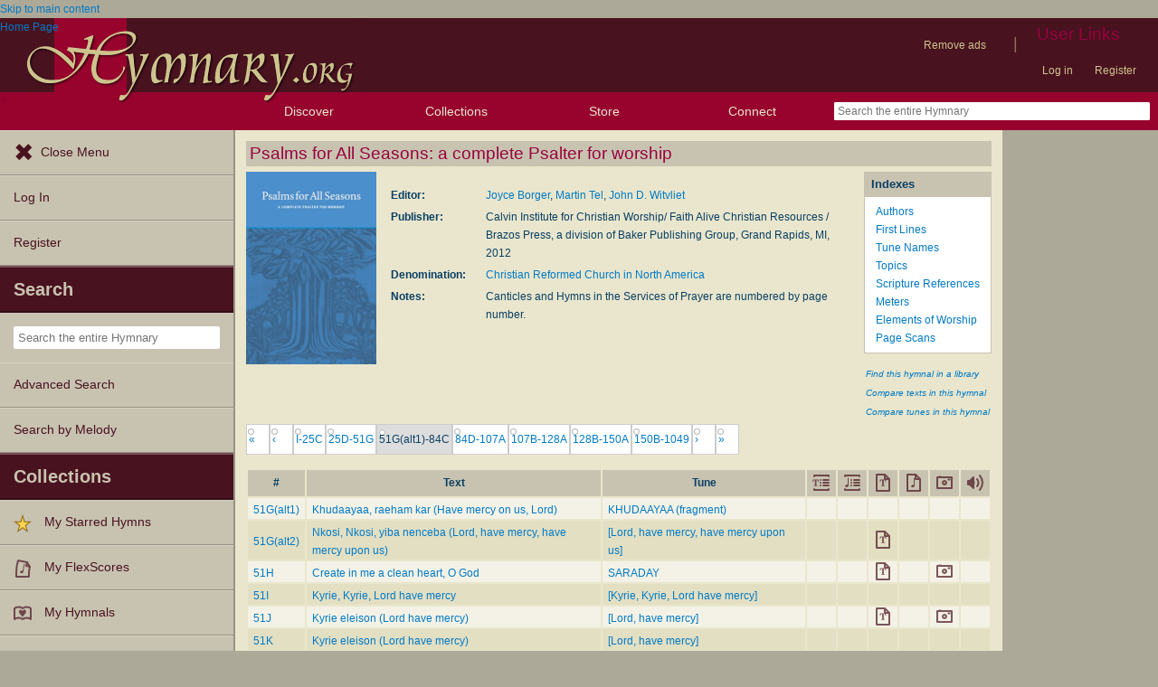

--- FILE ---
content_type: text/html; charset=utf-8
request_url: https://hymnary.org/hymnal/PFAS2012?page=2
body_size: 16766
content:
<!DOCTYPE html>
<html lang="en" dir="ltr">

<head profile="http://www.w3.org/1999/xhtml/vocab">
    <meta name="viewport" content="initial-scale=1.0" />
    <meta charset="utf-8"/>
    <meta property="og:url" content="https://hymnary.org/hymnal/PFAS2012" /><link rel="canonical" href="https://hymnary.org/hymnal/PFAS2012" />    <meta http-equiv="Content-Type" content="text/html; charset=utf-8" />
<meta name="Generator" content="Drupal 7 (http://drupal.org)" />
<meta name="keywords" content="hymnal, index, Psalms for All Seasons: a complete Psalter for worship" />
<meta name="description" content="Complete, fully searchable information about Psalms for All Seasons: a complete Psalter for worship, with audio recordings and page scans." />
<meta name="theme-color" content="#e9e6cd" />
<link rel="shortcut icon" href="https://hymnary.org/sites/hymnary.org/themes/newhymn/favicon.ico" type="image/vnd.microsoft.icon" />
<link rel="apple-touch-icon" href="https://hymnary.org/files/Hymnary_big_0.png" type="image/png" />
  <title>Psalms for All Seasons: a complete Psalter for worship | Hymnary.org</title>
    <style type="text/css" media="all">
@import url("https://hymnary.org/modules/system/system.base.css?t9mte7");
@import url("https://hymnary.org/modules/system/system.menus.css?t9mte7");
@import url("https://hymnary.org/modules/system/system.messages.css?t9mte7");
@import url("https://hymnary.org/modules/system/system.theme.css?t9mte7");
</style>
<style type="text/css" media="all">
@import url("https://hymnary.org/modules/comment/comment.css?t9mte7");
@import url("https://hymnary.org/modules/field/theme/field.css?t9mte7");
@import url("https://hymnary.org/sites/all/modules/logintoboggan/logintoboggan.css?t9mte7");
@import url("https://hymnary.org/modules/node/node.css?t9mte7");
@import url("https://hymnary.org/modules/poll/poll.css?t9mte7");
@import url("https://hymnary.org/sites/all/modules/ubercart/uc_file/uc_file.css?t9mte7");
@import url("https://hymnary.org/sites/all/modules/ubercart/uc_order/uc_order.css?t9mte7");
@import url("https://hymnary.org/sites/all/modules/ubercart/uc_product/uc_product.css?t9mte7");
@import url("https://hymnary.org/sites/all/modules/ubercart/uc_store/uc_store.css?t9mte7");
@import url("https://hymnary.org/modules/user/user.css?t9mte7");
@import url("https://hymnary.org/modules/forum/forum.css?t9mte7");
@import url("https://hymnary.org/sites/all/modules/views/css/views.css?t9mte7");
</style>
<style type="text/css" media="all">
@import url("https://hymnary.org/sites/all/modules/ctools/css/ctools.css?t9mte7");
@import url("https://hymnary.org/sites/hymnary.org/modules/hymnary/hymnary.css?t9mte7");
@import url("https://hymnary.org/sites/hymnary.org/modules/hymnary/hymnary-mobile.css?t9mte7");
@import url("https://hymnary.org/sites/hymnary.org/modules/hymnary/jquery-tooltip/jquery.tooltip.css?t9mte7");
@import url("https://hymnary.org/sites/hymnary.org/modules/hymnary/jquery.editable-select.css?t9mte7");
@import url("https://hymnary.org/sites/hymnary.org/modules/hymnary_ecommerce/hymnary_ecommerce.css?t9mte7");
@import url("https://hymnary.org/sites/hymnary.org/modules/luyh/luyh.css?t9mte7");
@import url("https://hymnary.org/sites/hymnary.org/modules/hymnary/hymnal.css?t9mte7");
</style>
<style type="text/css" media="all">
@import url("https://hymnary.org/sites/hymnary.org/themes/newhymn/style.css?t9mte7");
@import url("https://hymnary.org/sites/hymnary.org/themes/newhymn/style-mobile.css?t9mte7");
@import url("https://hymnary.org/sites/hymnary.org/themes/newhymn/uc_cart_block-override.css?t9mte7");
@import url("https://hymnary.org/sites/hymnary.org/themes/newhymn/hamburger.css?t9mte7");
@import url("https://hymnary.org/sites/hymnary.org/themes/newhymn/hamburger-submenu.css?t9mte7");
@import url("https://hymnary.org/sites/hymnary.org/themes/newhymn/sidr/hymnary-sidr-theme.css?t9mte7");
@import url("https://hymnary.org/sites/hymnary.org/themes/newhymn/headerbar-menu.css?t9mte7");
@import url("https://hymnary.org/sites/hymnary.org/themes/newhymn/pager.css?t9mte7");
@import url("https://hymnary.org/sites/hymnary.org/themes/newhymn/blockedBanner.css?t9mte7");
</style>
<link type="text/css" rel="stylesheet" href="https://staticccel.org/fa/v6/css/all.css" media="all" />
    <script type="text/javascript" src="https://hymnary.org/misc/jquery.js?v=1.4.4"></script>
<script type="text/javascript" src="https://hymnary.org/misc/jquery-extend-3.4.0.js?v=1.4.4"></script>
<script type="text/javascript" src="https://hymnary.org/misc/jquery-html-prefilter-3.5.0-backport.js?v=1.4.4"></script>
<script type="text/javascript" src="https://hymnary.org/misc/jquery.once.js?v=1.2"></script>
<script type="text/javascript" src="https://hymnary.org/misc/drupal.js?t9mte7"></script>
<script type="text/javascript" src="https://hymnary.org/sites/all/modules/ubercart/uc_file/uc_file.js?t9mte7"></script>
<script type="text/javascript" src="https://hymnary.org/sites/hymnary.org/modules/hymnary/hymnary-search-block.js?t9mte7"></script>
<script type="text/javascript" src="https://hymnary.org/sites/hymnary.org/modules/hymnary/jquery-tooltip/jquery.tooltip.js?t9mte7"></script>
<script type="text/javascript" src="https://hymnary.org/sites/hymnary.org/modules/hymnary/jquery-tooltip/lib/jquery.delegate.js?t9mte7"></script>
<script type="text/javascript" src="https://hymnary.org/sites/hymnary.org/modules/hymnary/jquery-tooltip/lib/jquery.bgiframe.js?t9mte7"></script>
<script type="text/javascript" src="https://hymnary.org/sites/hymnary.org/modules/hymnary/jquery.editable-select.js?t9mte7"></script>
<script type="text/javascript" src="https://hymnary.org/sites/hymnary.org/modules/hymnary/popup.js?t9mte7"></script>
<script type="text/javascript" src="https://hymnary.org/sites/hymnary.org/modules/hymnary/hymnary-register-destination.js?t9mte7"></script>
<script type="text/javascript" src="https://code.jquery.com/jquery-3.4.0.slim.min.js?t9mte7"></script>
<script type="text/javascript" src="https://hymnary.org/sites/hymnary.org/modules/hymnary/js/AnalyticsEvents.js?t9mte7"></script>
<script type="text/javascript" src="https://cdnjs.cloudflare.com/ajax/libs/typeahead.js/0.11.1/bloodhound.min.js?t9mte7"></script>
<script type="text/javascript" src="https://cdnjs.cloudflare.com/ajax/libs/typeahead.js/0.11.1/typeahead.bundle.min.js?t9mte7"></script>
<script type="text/javascript" src="https://cdnjs.cloudflare.com/ajax/libs/typeahead.js/0.11.1/typeahead.jquery.min.js?t9mte7"></script>
<script type="text/javascript">
<!--//--><![CDATA[//><!--
var jQ340 = jQuery.noConflict(true);
//--><!]]>
</script>
<script type="text/javascript" src="https://hymnary.org/sites/hymnary.org/modules/hymnary_common/js/js.cookie.js?t9mte7"></script>
<script type="text/javascript" src="https://hymnary.org/sites/hymnary.org/modules/luyh/luyh.js?t9mte7"></script>
<script type="text/javascript" src="https://hymnary.org/sites/hymnary.org/modules/hymnary/hymnary_search_autocomplete.js?t9mte7"></script>
<script type="text/javascript" src="https://hymnary.org/sites/all/modules/google_analytics/googleanalytics.js?t9mte7"></script>
<script type="text/javascript" src="https://www.googletagmanager.com/gtag/js?id=UA-609536-2"></script>
<script type="text/javascript">
<!--//--><![CDATA[//><!--
window.google_analytics_uacct = "UA-609536-2";window.dataLayer = window.dataLayer || [];function gtag(){dataLayer.push(arguments)};gtag("js", new Date());gtag("set", "developer_id.dMDhkMT", true);gtag("config", "UA-609536-2", {"groups":"default","anonymize_ip":true});gtag("config", "G-75DC0LV13R", {"groups":"default","anonymize_ip":true});
//--><!]]>
</script>
<script type="text/javascript" src="https://hymnary.org/sites/hymnary.org/modules/hymnary/subscriptions_promo/subscriptions_promo.js?t9mte7"></script>
<script type="text/javascript" src="https://hymnary.org/sites/hymnary.org/themes/newhymn/hamburger.js?t9mte7"></script>
<script type="text/javascript" src="https://hymnary.org/sites/hymnary.org/themes/newhymn/hamburger-submenu.js?t9mte7"></script>
<script type="text/javascript" src="https://hymnary.org/sites/hymnary.org/themes/newhymn/headerbar-menu.js?t9mte7"></script>
<script type="text/javascript" src="https://hymnary.org/sites/hymnary.org/themes/newhymn/retina.js?t9mte7"></script>
<script type="text/javascript" src="https://hymnary.org/sites/hymnary.org/themes/newhymn/includes.js?t9mte7"></script>
<script type="text/javascript" src="https://hymnary.org/sites/hymnary.org/themes/newhymn/experiment.js?t9mte7"></script>
<script type="text/javascript" src="https://hymnary.org/sites/hymnary.org/themes/newhymn/blockedBanner.js?t9mte7"></script>
<script type="text/javascript">
<!--//--><![CDATA[//><!--
jQuery.extend(Drupal.settings, {"basePath":"\/","pathPrefix":"","setHasJsCookie":0,"ajaxPageState":{"theme":"newhymn","theme_token":"rcrLxZeMl2jWpxaERqNBYSfa9hlSmO88WGZFod4zRNQ","js":{"misc\/jquery.js":1,"misc\/jquery-extend-3.4.0.js":1,"misc\/jquery-html-prefilter-3.5.0-backport.js":1,"misc\/jquery.once.js":1,"misc\/drupal.js":1,"sites\/all\/modules\/ubercart\/uc_file\/uc_file.js":1,"sites\/hymnary.org\/modules\/hymnary\/hymnary-search-block.js":1,"sites\/hymnary.org\/modules\/hymnary\/jquery-tooltip\/jquery.tooltip.js":1,"sites\/hymnary.org\/modules\/hymnary\/jquery-tooltip\/lib\/jquery.delegate.js":1,"sites\/hymnary.org\/modules\/hymnary\/jquery-tooltip\/lib\/jquery.bgiframe.js":1,"sites\/hymnary.org\/modules\/hymnary\/jquery.editable-select.js":1,"sites\/hymnary.org\/modules\/hymnary\/popup.js":1,"sites\/hymnary.org\/modules\/hymnary\/hymnary-register-destination.js":1,"https:\/\/code.jquery.com\/jquery-3.4.0.slim.min.js":1,"sites\/hymnary.org\/modules\/hymnary\/js\/AnalyticsEvents.js":1,"https:\/\/cdnjs.cloudflare.com\/ajax\/libs\/typeahead.js\/0.11.1\/bloodhound.min.js":1,"https:\/\/cdnjs.cloudflare.com\/ajax\/libs\/typeahead.js\/0.11.1\/typeahead.bundle.min.js":1,"https:\/\/cdnjs.cloudflare.com\/ajax\/libs\/typeahead.js\/0.11.1\/typeahead.jquery.min.js":1,"0":1,"sites\/hymnary.org\/modules\/hymnary_common\/js\/js.cookie.js":1,"sites\/hymnary.org\/modules\/luyh\/luyh.js":1,"sites\/hymnary.org\/modules\/hymnary\/hymnary_search_autocomplete.js":1,"sites\/all\/modules\/google_analytics\/googleanalytics.js":1,"https:\/\/www.googletagmanager.com\/gtag\/js?id=UA-609536-2":1,"1":1,"sites\/hymnary.org\/modules\/hymnary\/subscriptions_promo\/subscriptions_promo.js":1,"sites\/hymnary.org\/themes\/newhymn\/hamburger.js":1,"sites\/hymnary.org\/themes\/newhymn\/hamburger-submenu.js":1,"sites\/hymnary.org\/themes\/newhymn\/headerbar-menu.js":1,"sites\/hymnary.org\/themes\/newhymn\/retina.js":1,"sites\/hymnary.org\/themes\/newhymn\/includes.js":1,"sites\/hymnary.org\/themes\/newhymn\/experiment.js":1,"sites\/hymnary.org\/themes\/newhymn\/blockedBanner.js":1},"css":{"modules\/system\/system.base.css":1,"modules\/system\/system.menus.css":1,"modules\/system\/system.messages.css":1,"modules\/system\/system.theme.css":1,"modules\/comment\/comment.css":1,"modules\/field\/theme\/field.css":1,"sites\/all\/modules\/logintoboggan\/logintoboggan.css":1,"modules\/node\/node.css":1,"modules\/poll\/poll.css":1,"sites\/all\/modules\/ubercart\/uc_file\/uc_file.css":1,"sites\/all\/modules\/ubercart\/uc_order\/uc_order.css":1,"sites\/all\/modules\/ubercart\/uc_product\/uc_product.css":1,"sites\/all\/modules\/ubercart\/uc_store\/uc_store.css":1,"modules\/user\/user.css":1,"modules\/forum\/forum.css":1,"sites\/all\/modules\/views\/css\/views.css":1,"sites\/all\/modules\/ctools\/css\/ctools.css":1,"sites\/hymnary.org\/modules\/hymnary\/hymnary.css":1,"sites\/hymnary.org\/modules\/hymnary\/hymnary-mobile.css":1,"sites\/hymnary.org\/modules\/hymnary\/jquery-tooltip\/jquery.tooltip.css":1,"sites\/hymnary.org\/modules\/hymnary\/jquery.editable-select.css":1,"sites\/hymnary.org\/modules\/hymnary_ecommerce\/hymnary_ecommerce.css":1,"sites\/hymnary.org\/modules\/luyh\/luyh.css":1,"sites\/hymnary.org\/modules\/hymnary\/hymnal.css":1,"sites\/hymnary.org\/themes\/newhymn\/style.css":1,"sites\/hymnary.org\/themes\/newhymn\/style-mobile.css":1,"sites\/hymnary.org\/themes\/newhymn\/uc_cart_block-override.css":1,"sites\/hymnary.org\/themes\/newhymn\/hamburger.css":1,"sites\/hymnary.org\/themes\/newhymn\/hamburger-submenu.css":1,"sites\/hymnary.org\/themes\/newhymn\/sidr\/hymnary-sidr-theme.css":1,"sites\/hymnary.org\/themes\/newhymn\/headerbar-menu.css":1,"sites\/hymnary.org\/themes\/newhymn\/pager.css":1,"sites\/hymnary.org\/themes\/newhymn\/blockedBanner.css":1,"https:\/\/staticccel.org\/fa\/v6\/css\/all.css":1}},"hymnary":{"debug":null,"googleanalytics4_account":"G-75DC0LV13R","fieldNames":{"textName:":"","textTitle:":"","textLanguages:":"","firstLine:":"","meter:":"","refrainFirstLine:":"","textAuthNumber:":"","textPlaceOfOrigin:":"","originalLangTitle:":"","lectionaryWeeks:":"","originalLanguage:":"","fullText:":"","notes:":"","languages:":"","topics:":"","textSources:":"","scripture:":"","textIsPublicDomain:":"","tuneTitle:":"","incipit:":"","tunePlaceOfOrigin:":"","tuneAuthNumber:":"","tuneKey:":"","tuneSources:":"","tuneIsPublicDomain:":"","all:":"","media:":{"text":"Text","image":"Image","audio":"Audio","score":"Score","flexscore":"FlexScore"},"yearWritten:":"","flexscoreDomain:":{"public":"public","copyrighted":"copyrighted"},"personID:":"","personName:":"","gender:":{"m":"Male","f":"Female"},"personYear:":"","hymnalID:":"","hymnalTitle:":"","hymnalNumber:":"","publisher:":"","publicationPlace:":"","publicationDate:":"","denominations:":"","tags:":"","hymnalLanguages:":"","in:":{"texts":"texts","tunes":"tunes","instances":"instances","people":"people","hymnals":"hymnals"}}},"googleanalytics":{"account":["UA-609536-2","G-75DC0LV13R"],"trackOutbound":1,"trackMailto":1,"trackDownload":1,"trackDownloadExtensions":"7z|aac|arc|arj|asf|asx|avi|bin|csv|doc(x|m)?|dot(x|m)?|exe|flv|gif|gz|gzip|hqx|jar|jpe?g|js|mp(2|3|4|e?g)|mov(ie)?|msi|msp|pdf|phps|png|ppt(x|m)?|pot(x|m)?|pps(x|m)?|ppam|sld(x|m)?|thmx|qtm?|ra(m|r)?|sea|sit|tar|tgz|torrent|txt|wav|wma|wmv|wpd|xls(x|m|b)?|xlt(x|m)|xlam|xml|z|zip"}});
//--><!]]>
</script>

    <!-- InMobi Choice. Consent Manager Tag v3.0 (for TCF 2.2) -->
    <script type="text/javascript" async=true>
    (function() {
      var host = window.location.hostname;
      var element = document.createElement('script');
      var firstScript = document.getElementsByTagName('script')[0];
      var url = 'https://cmp.inmobi.com'
        .concat('/choice/', 'GgHnpUxsP6UKJ', '/', host, '/choice.js?tag_version=V3');
      var uspTries = 0;
      var uspTriesLimit = 3;
      element.async = true;
      element.type = 'text/javascript';
      element.src = url;

      firstScript.parentNode.insertBefore(element, firstScript);

      function makeStub() {
        var TCF_LOCATOR_NAME = '__tcfapiLocator';
        var queue = [];
        var win = window;
        var cmpFrame;

        function addFrame() {
          var doc = win.document;
          var otherCMP = !!(win.frames[TCF_LOCATOR_NAME]);

          if (!otherCMP) {
            if (doc.body) {
              var iframe = doc.createElement('iframe');

              iframe.style.cssText = 'display:none';
              iframe.name = TCF_LOCATOR_NAME;
              doc.body.appendChild(iframe);
            } else {
              setTimeout(addFrame, 5);
            }
          }
          return !otherCMP;
        }

        function tcfAPIHandler() {
          var gdprApplies;
          var args = arguments;

          if (!args.length) {
            return queue;
          } else if (args[0] === 'setGdprApplies') {
            if (
              args.length > 3 &&
              args[2] === 2 &&
              typeof args[3] === 'boolean'
            ) {
              gdprApplies = args[3];
              if (typeof args[2] === 'function') {
                args[2]('set', true);
              }
            }
          } else if (args[0] === 'ping') {
            var retr = {
              gdprApplies: gdprApplies,
              cmpLoaded: false,
              cmpStatus: 'stub'
            };

            if (typeof args[2] === 'function') {
              args[2](retr);
            }
          } else {
            if(args[0] === 'init' && typeof args[3] === 'object') {
              args[3] = Object.assign(args[3], { tag_version: 'V3' });
            }
            queue.push(args);
          }
        }

        function postMessageEventHandler(event) {
          var msgIsString = typeof event.data === 'string';
          var json = {};

          try {
            if (msgIsString) {
              json = JSON.parse(event.data);
            } else {
              json = event.data;
            }
          } catch (ignore) {}

          var payload = json.__tcfapiCall;

          if (payload) {
            window.__tcfapi(
              payload.command,
              payload.version,
              function(retValue, success) {
                var returnMsg = {
                  __tcfapiReturn: {
                    returnValue: retValue,
                    success: success,
                    callId: payload.callId
                  }
                };
                if (msgIsString) {
                  returnMsg = JSON.stringify(returnMsg);
                }
                if (event && event.source && event.source.postMessage) {
                  event.source.postMessage(returnMsg, '*');
                }
              },
              payload.parameter
            );
          }
        }

        while (win) {
          try {
            if (win.frames[TCF_LOCATOR_NAME]) {
              cmpFrame = win;
              break;
            }
          } catch (ignore) {}

          if (win === window.top) {
            break;
          }
          win = win.parent;
        }
        if (!cmpFrame) {
          addFrame();
          win.__tcfapi = tcfAPIHandler;
          win.addEventListener('message', postMessageEventHandler, false);
        }
      };

      makeStub();

      var uspStubFunction = function() {
        var arg = arguments;
        if (typeof window.__uspapi !== uspStubFunction) {
          setTimeout(function() {
            if (typeof window.__uspapi !== 'undefined') {
              window.__uspapi.apply(window.__uspapi, arg);
            }
          }, 500);
        }
      };

      var checkIfUspIsReady = function() {
        uspTries++;
        if (window.__uspapi === uspStubFunction && uspTries < uspTriesLimit) {
          console.warn('USP is not accessible');
        } else {
          clearInterval(uspInterval);
        }
      };

      if (typeof window.__uspapi === 'undefined') {
        window.__uspapi = uspStubFunction;
        var uspInterval = setInterval(checkIfUspIsReady, 6000);
      }
    })();
    </script>
    <!-- End InMobi Choice. Consent Manager Tag v3.0 (for TCF 2.2) -->

          <!-- Below is a recommended list of pre-connections, which allow the network to establish each connection quicker, speeding up response times and improving ad performance. -->
      <link rel="preconnect" href="https://a.pub.network/" crossorigin />
      <link rel="preconnect" href="https://b.pub.network/" crossorigin />
      <link rel="preconnect" href="https://c.pub.network/" crossorigin />
      <link rel="preconnect" href="https://d.pub.network/" crossorigin />
      <link rel="preconnect" href="https://secure.quantserve.com/" crossorigin />
      <link rel="preconnect" href="https://rules.quantcount.com/" crossorigin />
      <link rel="preconnect" href="https://pixel.quantserve.com/" crossorigin />
      <link rel="preconnect" href="https://cmp.quantcast.com/" crossorigin />
      <link rel="preconnect" href="https://btloader.com/" crossorigin />
      <link rel="preconnect" href="https://api.btloader.com/" crossorigin />
      <link rel="preconnect" href="https://confiant-integrations.global.ssl.fastly.net" crossorigin />
      <!-- Below is a link to a CSS file that accounts for Cumulative Layout Shift, a new Core Web Vitals subset that Google uses to help rank your site in search -->
      <!-- The file is intended to eliminate the layout shifts that are seen when ads load into the page. If you don't want to use this, simply remove this file -->
      <!-- To find out more about CLS, visit https://web.dev/vitals/ -->
      <link rel="stylesheet" href="https://a.pub.network/hymnary-org/cls.css">
      <script data-cfasync="false" type="text/javascript">
        var freestar = freestar || {};
        freestar.queue = freestar.queue || [];
        freestar.config = freestar.config || {};
        freestar.config.disabledProducts = {
          pushdown: true
        };
        const path = window.location.pathname;
        if (path === '/user' || path === '/user/login' || path === '/user/register' || path === '/user/password') {
          // Interstitial ads can cause the submit button on login/register pages to not work properly
          freestar.config.disabledProducts.googleInterstitial = true;
        }
        freestar.config.enabled_slots = [];
        freestar.initCallback = function () { (freestar.config.enabled_slots.length === 0) ? freestar.initCallbackCalled = false : freestar.newAdSlots(freestar.config.enabled_slots) }
      </script>
      <script src="https://a.pub.network/hymnary-org/pubfig.min.js" data-cfasync="false" async></script>
      <script type="text/javascript">
        if (path === '/') {
          freestar.queue.push(function() {
              googletag.pubads().setTargeting('pagetype', 'home');
          });
        } else if (path === '/search') {
          const search = window.location.search;
          // Can be text(s)
          const textSearch = /in(:|%3A)text/i;
          // Can be tune(s)
          const tuneSearch = /in(:|%3A)tune/i;
          // Can be hymn(s), hymnal(s), instance(s)
          const hymnSearch = /in(:|%3A)(hymn|instance)/i;
          // Can be person(s), people(s)
          const personSearch = /in(:|%3A)(person|people)/i;
          if (textSearch.test(search)) {
            freestar.queue.push(function() {
              googletag.pubads().setTargeting('pagetype', 'text');
            });
          } else if (tuneSearch.test(search)) {
            freestar.queue.push(function() {
              googletag.pubads().setTargeting('pagetype', 'tune');
            });
          } else if (hymnSearch.test(search)) {
            // Note that this encompases hymnal and instance pages
            freestar.queue.push(function() {
              googletag.pubads().setTargeting('pagetype', 'hymn');
            });
          } else if (personSearch.test(search)) {
            freestar.queue.push(function() {
              googletag.pubads().setTargeting('pagetype', 'person');
            });
          } else {
            freestar.queue.push(function() {
              googletag.pubads().setTargeting('pagetype', 'search');
            });
          }
        } else if (path.startsWith('/text')) {
          freestar.queue.push(function() {
            googletag.pubads().setTargeting('pagetype', 'text');
          });
        } else if (path.startsWith('/tune')) {
          freestar.queue.push(function() {
            googletag.pubads().setTargeting('pagetype', 'tune');
          });
        } else if (path === '/instances' || path.startsWith('/hymnal') || path.startsWith('/hymn/')) {
          // Note that this encompases hymnal and instance pages
          freestar.queue.push(function() {
            googletag.pubads().setTargeting('pagetype', 'hymn');
          });
        } else if (path === '/people' || path.startsWith('/person')) {
          freestar.queue.push(function() {
            googletag.pubads().setTargeting('pagetype', 'person');
          });
        } else if (path === '/all') {
          freestar.queue.push(function() {
            googletag.pubads().setTargeting('pagetype', 'search');
          });
        }
      </script>
    </head>
<body class="html not-front not-logged-in one-sidebar sidebar-second page-hymnal page-hymnal-pfas2012 sidebar-second" >
  <div id="skip-link">
    <a href="#block-system-main" class="element-invisible element-focusable">Skip to main content</a>
  </div>
            <div id="wrapper">
        <div id="mobile-user-links" class="clearfix">
        <div class="item-list"><ul class="links secondary-links"><li class="first"><ul class="links secondary-links"><li class="0 first last"><a href="/hymnary-pro" data-gae-act="click" data-gae-cat="hymnary_pro" data-gae-lbl="remove-ads-link">Remove ads</a></li>
</ul></li>
<li><div class="secondary-links-separator">|</div></li>
<li class="last"><h2 class="element-invisible element-focusable">User Links</h2><ul class="links secondary-links"><li class="0 first"><a href="/user?destination=/hymnal/PFAS2012%3Fpage%3D2" data-gae-act="click" data-gae-cat="header-log-in">Log in</a></li>
<li class="1 last"><a href="/user/register?destination=/hymnal/PFAS2012%3Fpage%3D2" data-gae-act="click" data-gae-cat="header-register">Register</a></li>
</ul></li>
</ul></div>        </div>
        <div id="container" class="clearfix">
            <div id="header">
                <div id="logo_h_background">
    <a href="/"><span class="element-invisible">Home Page</span></a>
    <img src="/sites/hymnary.org/themes/newhymn/hymnary-H-box-sized.png"
        alt="Hymnary.org" id="compactLogo" class="has-hi-dpi"/>
</div>
<div id="logo-floater">
    <a href="/"><span class="element-invisible">Home Page</span></a>
    <img src="/sites/hymnary.org/themes/newhymn/hymnary-title.png" alt="Hymnary.org" id="logo" class="has-hi-dpi"/>
</div>


                
                <div id="non-mobile-user-links">
                <div class="item-list"><ul class="links secondary-links"><li class="first"><ul class="links secondary-links"><li class="0 first last"><a href="/hymnary-pro" data-gae-act="click" data-gae-cat="hymnary_pro" data-gae-lbl="remove-ads-link">Remove ads</a></li>
</ul></li>
<li><div class="secondary-links-separator">|</div></li>
<li class="last"><h2 class="element-invisible element-focusable">User Links</h2><ul class="links secondary-links"><li class="0 first"><a href="/user?destination=/hymnal/PFAS2012%3Fpage%3D2" data-gae-act="click" data-gae-cat="header-log-in">Log in</a></li>
<li class="1 last"><a href="/user/register?destination=/hymnal/PFAS2012%3Fpage%3D2" data-gae-act="click" data-gae-cat="header-register">Register</a></li>
</ul></li>
</ul></div>                </div>
            </div>

            <div id="header-bar">
                <a id='hamburger-menu-toggle' href='#' data-gae-act='click' data-gae-cat='hamburger-open-menu'></a>
                <div><h2>Discover</h2><ul>
    <li><a href='#' class='submenu-toggle' data-gae-act='click' data-gae-cat='header-browse-resources'>
        Browse Resources
    </a>
        <ul class='header-browse'>
        <li><a href="/search?qu=%20in%3Atexts" title="Browse text authorities" data-gae-act="click" data-gae-cat="header-browse-texts">Texts</a></li><li><a href="/search?qu=%20in%3Atunes" title="Browse tune authorities" data-gae-act="click" data-gae-cat="header-browse-tunes">Tunes</a></li><li><a href="/search?qu=%20in%3Ainstances" title="Browse published text-tune combinations" data-gae-act="click" data-gae-cat="header-browse-instances">Instances</a></li><li><a href="/search?qu=%20in%3Apeople" title="Browse authors, composers, editors, etc." data-gae-act="click" data-gae-cat="header-browse-people">People</a></li><li><a href="/search?qu=%20in%3Ahymnals" title="Browse hymnals" data-gae-act="click" data-gae-cat="header-browse-hymnals">Hymnals</a></li>        </ul>
    </li>
    <li><a href='/explore' data-gae-act='click' data-gae-cat='header-exploration-tools'>
        Exploration Tools
    </a></li>
    <li><a href='/browse/topics' data-gae-act='click' data-gae-cat='header-topics'>
        Topics
    </a></li>
    <li><a href='/browse/popular/texts' data-gae-act='click' data-gae-cat='header-popular-texts'>
        Popular Texts
    </a></li>
    <li><a href='/browse/popular/tunes' data-gae-act='click' data-gae-cat='header-popular-tunes'>
        Popular Tunes
    </a></li>
    <li><a href='/browse/lectionary' data-gae-act='click' data-gae-cat='header-lectionary'>
        Lectionary
    </a></li>
<!-- Show these items only in the hamburger menu, not in the header bar -->
</ul></div>
<div><h2>Collections</h2><ul><li><a href="/starred" data-gae-act="click" data-gae-cat="header-my-starred-hymns"><img typeof="foaf:Image" src="https://hymnary.org/sites/hymnary.org/modules/hymnary_stars/star.png" alt="" />My Starred Hymns</a></li><li><a href="/flexscores" data-gae-act="click" data-gae-cat="header-my-flexscores"><img class="generic media-icon-small" typeof="foaf:Image" src="https://hymnary.org/sites/hymnary.org/themes/newhymn/icons/20x20/flexscore.png" alt="Flexscore" title="Flexscore" />My FlexScores</a></li><li><a href="/myhymnals_help" data-gae-act="click" data-gae-cat="header-my-hymnals"><img class="generic media-icon-small" typeof="foaf:Image" src="https://hymnary.org/sites/hymnary.org/themes/newhymn/icons/20x20/myhymnals.png" alt="In my hymnals" title="In my hymnals" />My Hymnals</a></li><li><a href="/user?destination=/user/0/purchased-files" data-gae-act="click" data-gae-cat="header-my-purchased-files"><img class="generic media-icon-small" typeof="foaf:Image" src="https://hymnary.org/sites/hymnary.org/themes/newhymn/icons/20x20/cart.png" alt="Product" title="Product" />My Purchased Files</a></li></ul></div><div><h2><a href='/store' data-gae-act='click' data-gae-cat='header-store'>Store</a></h2></div>
<div><h2>Connect</h2>
    <ul>
        <li><a href='/news' data-gae-act='click' data-gae-cat='header-blog'>
            Blog
        </a></li>
        <li><a href='/forum' data-gae-act='click' data-gae-cat='header-forums'>
            Forums
        </a></li>
        <li><a href='/volunteer' data-gae-act='click' data-gae-cat='header-volunteer'>
            Volunteer
        </a></li>
        <li><a href='https://www.facebook.com/hymnary.org' data-gae-act='click' data-gae-cat='header-facebook'>
            Facebook
        </a></li>
        <li><a href='https://x.com/hymnary' data-gae-act='click' data-gae-cat='header-x'>
            X (Twitter)
        </a></li>
    </ul>
</div>
<form class='simple-search-form' action='/search' method='get'><input  type="text" name="qu" placeholder="Search the entire Hymnary" autocomplete="off" class="typeahead-autocomplete"/></form><!-- Last HeaderbarMenu item must not be collapsible (without adjusting style). -->
            </div>

            <div id="sidr" class="sidr left">
                  <div class="region region-hamburgermenu">
    <div id="block-hymnary-hamburger-navigate" class="clearfix block block-hymnary">


  <div class="content"><ul>
    <li><a href='#' id='close-menu-button' data-gae-act='click' data-gae-cat='hamburger-close-menu'>Close Menu</a></li>
    <li><a href="/user?destination=/hymnal/PFAS2012%3Fpage%3D2" data-gae-act="click" data-gae-cat="hamburger-log-in">Log In</a></li><li><a href="/user/register?destination=/hymnal/PFAS2012%3Fpage%3D2" data-gae-act="click" data-gae-cat="hamburger-register">Register</a></li></ul>
<div><h2>Search</h2><ul>
    <li>
        <form class='simple-search-form' action='/search' method='get'><input  type="text" name="qu" placeholder="Search the entire Hymnary" autocomplete="off" class="typeahead-autocomplete"/></form>    </li>
    <li><a href='/advanced_search' data-gae-act='click' data-gae-cat='hamburger-advanced-search'>
        Advanced Search
    </a></li>
    <li><a href='/melody/search' data-gae-act='click' data-gae-cat='hamburger-melody-search'>
        Search by Melody
    </a></li>
</ul></div>
</div>
</div>
<div id="block-hymnary-collections" class="clearfix block block-hymnary">


  <div class="content"><div><h2>Collections</h2><ul><li><a href="/starred" data-gae-act="click" data-gae-cat="hamburger-my-starred-hymns"><img typeof="foaf:Image" src="https://hymnary.org/sites/hymnary.org/modules/hymnary_stars/star.png" alt="" />My Starred Hymns</a></li><li><a href="/flexscores" data-gae-act="click" data-gae-cat="hamburger-my-flexscores"><img class="generic media-icon-small" typeof="foaf:Image" src="https://hymnary.org/sites/hymnary.org/themes/newhymn/icons/20x20/flexscore.png" alt="Flexscore" title="Flexscore" />My FlexScores</a></li><li><a href="/myhymnals_help" data-gae-act="click" data-gae-cat="hamburger-my-hymnals"><img class="generic media-icon-small" typeof="foaf:Image" src="https://hymnary.org/sites/hymnary.org/themes/newhymn/icons/20x20/myhymnals.png" alt="In my hymnals" title="In my hymnals" />My Hymnals</a></li><li><a href="/user?destination=/user/0/purchased-files" data-gae-act="click" data-gae-cat="hamburger-my-purchased-files"><img class="generic media-icon-small" typeof="foaf:Image" src="https://hymnary.org/sites/hymnary.org/themes/newhymn/icons/20x20/cart.png" alt="Product" title="Product" />My Purchased Files</a></li></ul></div></div>
</div>
<div id="block-hymnary-browse" class="clearfix block block-hymnary">


  <div class="content"><div><h2>Discover</h2><ul>
    <li><a href='#' class='submenu-toggle' data-gae-act='click' data-gae-cat='hamburger-browse-resources'>
        Browse Resources
    </a>
        <ul class='hamburger-browse'>
        <li><a href="/search?qu=%20in%3Atexts" title="Browse text authorities" data-gae-act="click" data-gae-cat="hamburger-browse-texts">Texts</a></li><li><a href="/search?qu=%20in%3Atunes" title="Browse tune authorities" data-gae-act="click" data-gae-cat="hamburger-browse-tunes">Tunes</a></li><li><a href="/search?qu=%20in%3Ainstances" title="Browse published text-tune combinations" data-gae-act="click" data-gae-cat="hamburger-browse-instances">Instances</a></li><li><a href="/search?qu=%20in%3Apeople" title="Browse authors, composers, editors, etc." data-gae-act="click" data-gae-cat="hamburger-browse-people">People</a></li><li><a href="/search?qu=%20in%3Ahymnals" title="Browse hymnals" data-gae-act="click" data-gae-cat="hamburger-browse-hymnals">Hymnals</a></li>        </ul>
    </li>
    <li><a href='/explore' data-gae-act='click' data-gae-cat='hamburger-exploration-tools'>
        Exploration Tools
    </a></li>
    <li><a href='/browse/topics' data-gae-act='click' data-gae-cat='hamburger-topics'>
        Topics
    </a></li>
    <li><a href='/browse/popular/texts' data-gae-act='click' data-gae-cat='hamburger-popular-texts'>
        Popular Texts
    </a></li>
    <li><a href='/browse/popular/tunes' data-gae-act='click' data-gae-cat='hamburger-popular-tunes'>
        Popular Tunes
    </a></li>
    <li><a href='/browse/lectionary' data-gae-act='click' data-gae-cat='hamburger-lectionary'>
        Lectionary
    </a></li>
<!-- Show these items only in the hamburger menu, not in the header bar -->
    <li><a href='/store' data-gae-act='click' data-gae-cat='hamburger-store'>
        Store
    </a></li>
    <li><a href='/news' data-gae-act='click' data-gae-cat='hamburger-blog'>
        Blog
    </a></li>
    <li><a href='/forum' data-gae-act='click' data-gae-cat='hamburger-forums'>
        Forums
    </a></li>
    <li><a href='/tutorials' data-gae-act='click' data-gae-cat='hamburger-tutorials'>
        Tutorials
    </a></li>
    <li><a href='/about' data-gae-act='click' data-gae-cat='hamburger-about-us'>
        About Us
    </a></li>
</ul></div>
</div>
</div>
  </div>
                <!-- Tag ID: hymnary.org_left_rail_sticky -->
                <div align="center" data-freestar-ad="__260x600" id="hymnary.org_left_rail_sticky">
                    <script data-cfasync="false" type="text/javascript">
                        freestar.config.enabled_slots.push({ placementName: "hymnary.org_left_rail_sticky", slotId: "hymnary.org_left_rail_sticky" });
                    </script>
                </div>
            </div>

            
            <div id="center">
                <div id="before">
                                    </div>
                <div id="squeeze">
                    
                    
                    <div id="tabs-wrapper" class="clearfix"><div class='page-title' ><h1>Psalms for All Seasons: a complete Psalter for worship</h1><div id="social-blocks"></div></div></div>
                      <div class="region region-content">
    <div id="block-system-main" class="clearfix block block-system">


  <div class="content"><div id="hymnal-page-header"><div id="hymnal-main-info-section"><div class='pageimage'>
<img width="144" typeof="foaf:Image" src="https://hymnary.org/files/hymnary/image/cover%20image.jpg" alt="" title="" /><div class='hymnalcaption'></div>
</div>
<div id='hymnal-info-text'></div><div class='maininfo'>
<table class="infoTable" style="width: auto">
    
                                <tr class="result-row"><td valign="top">
            <span class="hy_infoLabel">Editor:</span></td>
            <td><span class="hy_infoItem"><a href="/person/Borger_J">Joyce Borger</a>, <a href="/person/Tel_M">Martin Tel</a>, <a href="/person/Witvliet_John">John D. Witvliet</a></span></td></tr>
                                        <tr class="result-row"><td valign="top">
            <span class="hy_infoLabel">Publisher:</span></td>
            <td><span class="hy_infoItem">Calvin Institute for Christian Worship/ Faith Alive Christian Resources / Brazos Press, a division of Baker Publishing Group, Grand Rapids, MI, 2012</span></td></tr>
                                        <tr class="result-row"><td valign="top">
            <span class="hy_infoLabel">Denomination:</span></td>
            <td><span class="hy_infoItem"><a href="/denomination/391">Christian Reformed Church in North America</a></span></td></tr>
                                        <tr class="result-row"><td valign="top">
            <span class="hy_infoLabel">Notes:</span></td>
            <td><span class="hy_infoItem">Canticles and Hymns in the Services of Prayer are numbered by page number.</span></td></tr>
            </table>


</div><!-- /maininfo -->
</div><div class='index-box'><h6 class='index-box-title'>Indexes</h6><div class='index-box-content'><a href="/search?qu=hymnalNumber%3APFAS2012%20in%3Ainstances&amp;sort=personName">Authors</a><br /><a href="/search?qu=hymnalNumber%3APFAS2012%20in%3Ainstances&amp;sort=firstLine">First Lines</a><br /><a href="/search?qu=hymnalNumber%3APFAS2012%20in%3Ainstances&amp;sort=tuneTitle">Tune Names</a><br /><a href="/browse/topics/PFAS2012">Topics</a><br /><a href="/search?qu=hymnalNumber%3APFAS2012%20in%3Ainstances&amp;sort=scripture">Scripture References</a><br /><a href="/search?qu=hymnalNumber%3APFAS2012%20in%3Ainstances&amp;sort=meter">Meters</a><br /><a href="/browse/worship_elements/PFAS2012">Elements of Worship</a><br /><a href="/hymnal/PFAS2012/pages">Page Scans</a></div></div><div class='editor-tools-etc'><a href="https://www.worldcat.org/search?q=Psalms%20for%20All%20Seasons%3A%20a%20complete%20Psalter%20for%20worship&amp;fq=x0%3Abook" class="hy_editLink" target="_blank">Find this hymnal in a library</a><br/>
<a href="/hymnal_compare/text?hymnal1=PFAS2012" class="hy_editLink">Compare texts in this hymnal</a><br/>
<a href="/hymnal_compare/tune?hymnal1=PFAS2012" class="hy_editLink">Compare tunes in this hymnal</a><br/>
</div>
</div><div class="item-list"><ul class="pager"><li class="pager-first first"><a href="/hymnal/PFAS2012?page=0">«</a></li>
<li class="pager-previous"><a class="relative_page_1" href="/hymnal/PFAS2012?page=1">‹</a></li>
<li class="pager-item"><a href="/hymnal/PFAS2012?page=0">I-25C</a></li>
<li class="pager-item"><a class="relative_page_1" href="/hymnal/PFAS2012?page=1">25D-51G</a></li>
<li class="pager-current">51G(alt1)-84C</li>
<li class="pager-item"><a class="relative_page_1" href="/hymnal/PFAS2012?page=3">84D-107A</a></li>
<li class="pager-item"><a class="relative_page_2" href="/hymnal/PFAS2012?page=4">107B-128A</a></li>
<li class="pager-item"><a class="relative_page_3" href="/hymnal/PFAS2012?page=5">128B-150A</a></li>
<li class="pager-item"><a href="/hymnal/PFAS2012?page=6">150B-1049</a></li>
<li class="pager-next"><a class="relative_page_1" href="/hymnal/PFAS2012?page=3">›</a></li>
<li class="pager-last last"><a href="/hymnal/PFAS2012?page=6">»</a></li>
</ul></div><a name='list'></a><table>
<tr><th>#</th><th>Text</th><th>Tune</th><th><img class="generic media-icon-small" typeof="foaf:Image" src="https://hymnary.org/sites/hymnary.org/themes/newhymn/icons/20x20/info-text.png" alt="Text Info" title="Text Info" /></th><th><img class="generic media-icon-small" typeof="foaf:Image" src="https://hymnary.org/sites/hymnary.org/themes/newhymn/icons/20x20/info-tune.png" alt="Tune Info" title="Tune Info" /></th><th><img class="generic media-icon-small" typeof="foaf:Image" src="https://hymnary.org/sites/hymnary.org/themes/newhymn/icons/20x20/page-text.png" alt="Text" title="Text" /></th><th><img class="generic media-icon-small" typeof="foaf:Image" src="https://hymnary.org/sites/hymnary.org/themes/newhymn/icons/20x20/page-tune.png" alt="Score" title="Score" /></th><th><img class="generic media-icon-small" typeof="foaf:Image" src="https://hymnary.org/sites/hymnary.org/themes/newhymn/icons/20x20/camera.png" alt="Page Scan" title="Page Scan" /></th><th><img class="generic media-icon-small" typeof="foaf:Image" src="https://hymnary.org/sites/hymnary.org/themes/newhymn/icons/20x20/speaker.png" alt="Audio" title="Audio" /></th></tr>
<tr class='result-row even'><td><a href='/hymn/PFAS2012/51G(alt1)'>51G(alt1)</a></td><td><a href='/hymn/PFAS2012/51G(alt1)'>Khudaayaa, raeham kar (Have mercy on us, Lord)</a></td><td><a href="/tune/khudaya_55112">KHUDAAYAA (fragment)</a></td><td class='media_cell '></td><td class='media_cell '></td><td class='media_cell '></td><td class='media_cell '></td><td class='media_cell '></td><td class='media_cell '></td></tr>
<tr class='result-row odd'><td><a href='/hymn/PFAS2012/51G(alt2)'>51G(alt2)</a></td><td><a href='/hymn/PFAS2012/51G(alt2)'>Nkosi, Nkosi, yiba nenceba (Lord, have mercy, have mercy upon us)</a></td><td><a href="/tune/nkosi_nkosi_yiba_neneceba_kolisi">[Lord, have mercy, have mercy upon us]</a></td><td class='media_cell '></td><td class='media_cell '></td><td class='media_cell '><a href='/hymn/PFAS2012/51G(alt2)#text'><img class="generic media-icon-small" typeof="foaf:Image" src="https://hymnary.org/sites/hymnary.org/themes/newhymn/icons/20x20/page-text.png" alt="Text" title="Text" /></a></td><td class='media_cell '></td><td class='media_cell '></td><td class='media_cell '></td></tr>
<tr class='result-row even'><td><a href='/hymn/PFAS2012/51H'>51H</a></td><td><a href='/hymn/PFAS2012/51H'>Create in me a clean heart, O God</a></td><td><a href="/tune/saraday_carter">SARADAY</a></td><td class='media_cell '></td><td class='media_cell '></td><td class='media_cell '><a href='/hymn/PFAS2012/51H#text'><img class="generic media-icon-small" typeof="foaf:Image" src="https://hymnary.org/sites/hymnary.org/themes/newhymn/icons/20x20/page-text.png" alt="Text" title="Text" /></a></td><td class='media_cell '></td><td class='media_cell '><a href='/hymn/PFAS2012/page/336#score'><img class="generic media-icon-small" typeof="foaf:Image" src="https://hymnary.org/sites/hymnary.org/themes/newhymn/icons/20x20/camera.png" alt="Page Scan" title="Page Scan" /></a></td><td class='media_cell '></td></tr>
<tr class='result-row odd'><td><a href='/hymn/PFAS2012/51I'>51I</a></td><td><a href='/hymn/PFAS2012/51I'>Kyrie, Kyrie, Lord have mercy</a></td><td><a href="/tune/kyrie_kyrie_lord_have_mercy_brumm">[Kyrie, Kyrie, Lord have mercy]</a></td><td class='media_cell '></td><td class='media_cell '></td><td class='media_cell '></td><td class='media_cell '></td><td class='media_cell '></td><td class='media_cell '></td></tr>
<tr class='result-row even'><td><a href='/hymn/PFAS2012/51J'>51J</a></td><td><a href='/hymn/PFAS2012/51J'>Kyrie eleison (Lord have mercy)</a></td><td><a href="/tune/kyrie_eleison_russian_orthodox">[Lord, have mercy]</a></td><td class='media_cell '></td><td class='media_cell '></td><td class='media_cell '><a href='/hymn/PFAS2012/51J#text'><img class="generic media-icon-small" typeof="foaf:Image" src="https://hymnary.org/sites/hymnary.org/themes/newhymn/icons/20x20/page-text.png" alt="Text" title="Text" /></a></td><td class='media_cell '></td><td class='media_cell '><a href='/hymn/PFAS2012/page/338#score'><img class="generic media-icon-small" typeof="foaf:Image" src="https://hymnary.org/sites/hymnary.org/themes/newhymn/icons/20x20/camera.png" alt="Page Scan" title="Page Scan" /></a></td><td class='media_cell '></td></tr>
<tr class='result-row odd'><td><a href='/hymn/PFAS2012/51K'>51K</a></td><td><a href='/hymn/PFAS2012/51K'>Kyrie eleison (Lord have mercy)</a></td><td><a href="/tune/kyrie_eleison_reindorf">[Lord, have mercy]</a></td><td class='media_cell '></td><td class='media_cell '></td><td class='media_cell '></td><td class='media_cell '></td><td class='media_cell '></td><td class='media_cell '></td></tr>
<tr class='result-row even'><td><a href='/hymn/PFAS2012/51L'>51L</a></td><td><a href='/hymn/PFAS2012/51L'>My offenses truly I know them</a></td><td><a href="/tune/my_offenses_truly_i_know_them">[My offenses truly I know them]</a></td><td class='media_cell '></td><td class='media_cell '></td><td class='media_cell '><a href='/hymn/PFAS2012/51L#text'><img class="generic media-icon-small" typeof="foaf:Image" src="https://hymnary.org/sites/hymnary.org/themes/newhymn/icons/20x20/page-text.png" alt="Text" title="Text" /></a></td><td class='media_cell '></td><td class='media_cell '></td><td class='media_cell '></td></tr>
<tr class='result-row odd'><td><a href='/hymn/PFAS2012/51M'>51M</a></td><td><a href='/hymn/PFAS2012/51M'>Misercordia, Dios mio, por tu bondad (Have mercy on me, O God in your goodness)</a></td><td><a href="/tune/misericordia_senor_schiavone">[Misericordia, Señor]</a></td><td class='media_cell '></td><td class='media_cell '></td><td class='media_cell '><a href='/hymn/PFAS2012/51M#text'><img class="generic media-icon-small" typeof="foaf:Image" src="https://hymnary.org/sites/hymnary.org/themes/newhymn/icons/20x20/page-text.png" alt="Text" title="Text" /></a></td><td class='media_cell '></td><td class='media_cell '></td><td class='media_cell '></td></tr>
<tr class='result-row even'><td><a href='/hymn/PFAS2012/51N'>51N</a></td><td><a href='/hymn/PFAS2012/51N'>God, be merciful to me</a></td><td><a href="/tune/god_be_merciful_to_me_miner">[God, be merciful to me]</a></td><td class='media_cell '></td><td class='media_cell '></td><td class='media_cell '><a href='/hymn/PFAS2012/51N#text'><img class="generic media-icon-small" typeof="foaf:Image" src="https://hymnary.org/sites/hymnary.org/themes/newhymn/icons/20x20/page-text.png" alt="Text" title="Text" /></a></td><td class='media_cell '></td><td class='media_cell '></td><td class='media_cell '></td></tr>
<tr class='result-row odd'><td><a href='/hymn/PFAS2012/51O'>51O</a></td><td><a href='/hymn/PFAS2012/51O'>Gracious God, my heart renew</a></td><td><a href="/tune/redhead_no_76">REDHEAD 76</a></td><td class='media_cell '></td><td class='media_cell '></td><td class='media_cell '><a href='/hymn/PFAS2012/51O#text'><img class="generic media-icon-small" typeof="foaf:Image" src="https://hymnary.org/sites/hymnary.org/themes/newhymn/icons/20x20/page-text.png" alt="Text" title="Text" /></a></td><td class='media_cell '></td><td class='media_cell '><a href='/hymn/PFAS2012/page/346#score'><img class="generic media-icon-small" typeof="foaf:Image" src="https://hymnary.org/sites/hymnary.org/themes/newhymn/icons/20x20/camera.png" alt="Page Scan" title="Page Scan" /></a></td><td class='media_cell '></td></tr>
<tr class='result-row even'><td><a href='/hymn/PFAS2012/52A'>52A</a></td><td><a href='/hymn/PFAS2012/52A'>You cunning liar, why publicize </a></td><td><a href="/tune/baca_bradbury">BACA</a></td><td class='media_cell '></td><td class='media_cell '></td><td class='media_cell '></td><td class='media_cell '></td><td class='media_cell '></td><td class='media_cell '></td></tr>
<tr class='result-row odd'><td><a href='/hymn/PFAS2012/52B'>52B</a></td><td><a href='/hymn/PFAS2012/52B'>You mighty, why do you boast of wickedness</a></td><td><a href="/tune/but_i_am_like_a_green_olive_tree_miller">[But I am like a green olive tree in the house of God]</a></td><td class='media_cell '></td><td class='media_cell '></td><td class='media_cell '><a href='/hymn/PFAS2012/52B#text'><img class="generic media-icon-small" typeof="foaf:Image" src="https://hymnary.org/sites/hymnary.org/themes/newhymn/icons/20x20/page-text.png" alt="Text" title="Text" /></a></td><td class='media_cell '></td><td class='media_cell '></td><td class='media_cell '></td></tr>
<tr class='result-row even'><td><a href='/hymn/PFAS2012/53A'>53A</a></td><td><a href='/hymn/PFAS2012/53A'>Hear the fool saying loud and long</a></td><td><a href="/tune/blake_herrema">BLAKE</a></td><td class='media_cell '></td><td class='media_cell '></td><td class='media_cell '></td><td class='media_cell '></td><td class='media_cell '></td><td class='media_cell '><a href='/hymn/PFAS2012/53A#media'><img class="generic media-icon-small" typeof="foaf:Image" src="https://hymnary.org/sites/hymnary.org/themes/newhymn/icons/20x20/speaker.png" alt="Audio" title="Audio" /></a></td></tr>
<tr class='result-row odd'><td><a href='/hymn/PFAS2012/54A'>54A</a></td><td><a href='/hymn/PFAS2012/54A'>Save me, O God, by your name</a></td><td><a href="/tune/lord_you_are_my_strength_hopson">[Lord, you are my strength]</a></td><td class='media_cell '></td><td class='media_cell '></td><td class='media_cell '><a href='/hymn/PFAS2012/54A#text'><img class="generic media-icon-small" typeof="foaf:Image" src="https://hymnary.org/sites/hymnary.org/themes/newhymn/icons/20x20/page-text.png" alt="Text" title="Text" /></a></td><td class='media_cell '></td><td class='media_cell '></td><td class='media_cell '></td></tr>
<tr class='result-row even'><td><a href='/hymn/PFAS2012/55A'>55A</a></td><td><a href='/hymn/PFAS2012/55A'>I need your help, O Lord my God</a></td><td><a href="/tune/resting_place_vander_werp">RESTING PLACE</a></td><td class='media_cell '></td><td class='media_cell '></td><td class='media_cell '></td><td class='media_cell '></td><td class='media_cell '></td><td class='media_cell '></td></tr>
<tr class='result-row odd'><td><a href='/hymn/PFAS2012/55B'>55B</a></td><td><a href='/hymn/PFAS2012/55B'>Cast your burden upon the Lord</a></td><td><a href="/tune/cast_thy_burden_upon_the_mendelssohn">[Cast your burden upon the Lord]</a></td><td class='media_cell '></td><td class='media_cell '></td><td class='media_cell '><a href='/hymn/PFAS2012/55B#text'><img class="generic media-icon-small" typeof="foaf:Image" src="https://hymnary.org/sites/hymnary.org/themes/newhymn/icons/20x20/page-text.png" alt="Text" title="Text" /></a></td><td class='media_cell '></td><td class='media_cell '><a href='/hymn/PFAS2012/page/357#score'><img class="generic media-icon-small" typeof="foaf:Image" src="https://hymnary.org/sites/hymnary.org/themes/newhymn/icons/20x20/camera.png" alt="Page Scan" title="Page Scan" /></a></td><td class='media_cell '></td></tr>
<tr class='result-row even'><td><a href='/hymn/PFAS2012/56A'>56A</a></td><td><a href='/hymn/PFAS2012/56A'>All day long I am under attack</a></td><td><a href="/tune/distant_oaks_iona">DISTANT OAKS</a></td><td class='media_cell '></td><td class='media_cell '></td><td class='media_cell '></td><td class='media_cell '></td><td class='media_cell '></td><td class='media_cell '></td></tr>
<tr class='result-row odd'><td><a href='/hymn/PFAS2012/56B'>56B</a></td><td><a href='/hymn/PFAS2012/56B'>God, I am beaten, battered and bruised</a></td><td><a href="/tune/god_i_am_beaten_battered_and_bruised">[God, I am beaten, battered and bruised]</a></td><td class='media_cell '></td><td class='media_cell '></td><td class='media_cell '></td><td class='media_cell '></td><td class='media_cell '></td><td class='media_cell '></td></tr>
<tr class='result-row even'><td><a href='/hymn/PFAS2012/56C'>56C</a></td><td><a href='/hymn/PFAS2012/56C'>O God, be merciful to me</a></td><td><a href="/tune/rosalie_mcmillan_ward">ROSALIE MCMILLIAN</a></td><td class='media_cell '></td><td class='media_cell '></td><td class='media_cell '></td><td class='media_cell '></td><td class='media_cell '></td><td class='media_cell '></td></tr>
<tr class='result-row odd'><td><a href='/hymn/PFAS2012/57A'>57A</a></td><td><a href='/hymn/PFAS2012/57A'>Be gracious to me, Lord</a></td><td><a href="/tune/miktam_visser">MIKTAM </a></td><td class='media_cell '></td><td class='media_cell '></td><td class='media_cell '><a href='/hymn/PFAS2012/57A#text'><img class="generic media-icon-small" typeof="foaf:Image" src="https://hymnary.org/sites/hymnary.org/themes/newhymn/icons/20x20/page-text.png" alt="Text" title="Text" /></a></td><td class='media_cell '></td><td class='media_cell '></td><td class='media_cell '></td></tr>
<tr class='result-row even'><td><a href='/hymn/PFAS2012/57B'>57B</a></td><td><a href='/hymn/PFAS2012/57B'>I rest in the shadow of your wings</a></td><td><a href="/tune/i_rest_in_the_shadow_of_your_wings">[I rest in the shadow of your wings]</a></td><td class='media_cell '></td><td class='media_cell '></td><td class='media_cell '></td><td class='media_cell '></td><td class='media_cell '></td><td class='media_cell '></td></tr>
<tr class='result-row odd'><td><a href='/hymn/PFAS2012/58A'>58A</a></td><td><a href='/hymn/PFAS2012/58A'>O when will we see justice done?</a></td><td></td><td class='media_cell '></td><td class='media_cell '></td><td class='media_cell '></td><td class='media_cell '></td><td class='media_cell '></td><td class='media_cell '></td></tr>
<tr class='result-row even'><td><a href='/hymn/PFAS2012/59A'>59A</a></td><td><a href='/hymn/PFAS2012/59A'>Deliver me, O God my strength</a></td><td></td><td class='media_cell '></td><td class='media_cell '></td><td class='media_cell '></td><td class='media_cell '></td><td class='media_cell '></td><td class='media_cell '></td></tr>
<tr class='result-row odd'><td><a href='/hymn/PFAS2012/60A'>60A</a></td><td><a href='/hymn/PFAS2012/60A'>O when will we see justice done?</a></td><td><a href="/tune/kingsfold_english">KINGSFOLD</a></td><td class='media_cell '></td><td class='media_cell '></td><td class='media_cell '></td><td class='media_cell '></td><td class='media_cell '></td><td class='media_cell '></td></tr>
<tr class='result-row even'><td><a href='/hymn/PFAS2012/60B'>60B</a></td><td><a href='/hymn/PFAS2012/60B'>We are seething in our fury</a></td><td><a href="/tune/authority_doran">AUTHORITY</a></td><td class='media_cell '></td><td class='media_cell '></td><td class='media_cell '></td><td class='media_cell '></td><td class='media_cell '></td><td class='media_cell '></td></tr>
<tr class='result-row odd'><td><a href='/hymn/PFAS2012/61A'>61A</a></td><td><a href='/hymn/PFAS2012/61A'>Listen to my cry, Lord</a></td><td><a href="/tune/wem_in_leidenstagen_filitz">WEM IN LEIDENSTAGEN</a></td><td class='media_cell '></td><td class='media_cell '></td><td class='media_cell '></td><td class='media_cell '></td><td class='media_cell '></td><td class='media_cell '></td></tr>
<tr class='result-row even'><td><a href='/hymn/PFAS2012/61B'>61B</a></td><td><a href='/hymn/PFAS2012/61B'>Paar pottrum thuuye thuuye dheevanee (From the earth wherever I may be)</a></td><td><a href="/tune/punjabi_punjabi">PUNJABI</a></td><td class='media_cell '></td><td class='media_cell '></td><td class='media_cell '></td><td class='media_cell '></td><td class='media_cell '></td><td class='media_cell '></td></tr>
<tr class='result-row odd'><td><a href='/hymn/PFAS2012/61C'>61C</a></td><td><a href='/hymn/PFAS2012/61C'>Lord, listen to my cry</a></td><td><a href="/tune/vineyard_haven_dirksen">VINEYARD HAVEN</a></td><td class='media_cell '></td><td class='media_cell '></td><td class='media_cell '></td><td class='media_cell '></td><td class='media_cell '></td><td class='media_cell '></td></tr>
<tr class='result-row even'><td><a href='/hymn/PFAS2012/62A'>62A</a></td><td><a href='/hymn/PFAS2012/62A'>In silence my soul thirsts for God</a></td><td><a href="/tune/in_silence_my_soul_thirsts_sorgewiens">[In silence my soul thirsts for God]</a></td><td class='media_cell '></td><td class='media_cell '></td><td class='media_cell '></td><td class='media_cell '></td><td class='media_cell '></td><td class='media_cell '></td></tr>
<tr class='result-row odd'><td><a href='/hymn/PFAS2012/62B'>62B</a></td><td><a href='/hymn/PFAS2012/62B'>My soul finds rest in God alone</a></td><td><a href="/tune/my_soul_finds_rest_in_god_keyes_townend">[My soul finds rest in God alone]</a></td><td class='media_cell '></td><td class='media_cell '></td><td class='media_cell '></td><td class='media_cell '></td><td class='media_cell '></td><td class='media_cell '></td></tr>
<tr class='result-row even'><td><a href='/hymn/PFAS2012/62C'>62C</a></td><td><a href='/hymn/PFAS2012/62C'>My soul finds rest in God alone</a></td><td><a href="/tune/third_mode_melody_tallis">THIRD MODE MELODY</a></td><td class='media_cell '></td><td class='media_cell '></td><td class='media_cell '></td><td class='media_cell '></td><td class='media_cell '></td><td class='media_cell '></td></tr>
<tr class='result-row odd'><td><a href='/hymn/PFAS2012/62D'>62D</a></td><td><a href='/hymn/PFAS2012/62D'>For God alone I wait in silence</a></td><td><a href="/tune/in_god_alone_berthier">[In God alone my soul can find rest and peace]</a></td><td class='media_cell '></td><td class='media_cell '></td><td class='media_cell '></td><td class='media_cell '></td><td class='media_cell '></td><td class='media_cell '></td></tr>
<tr class='result-row even'><td><a href='/hymn/PFAS2012/63A'>63A</a></td><td><a href='/hymn/PFAS2012/63A'>My soul thirsts for God, the living God</a></td><td><a href="/tune/my_soul_thirsts_for_god_the_napieralski">[My soul thirsts for God, the living God]</a></td><td class='media_cell '></td><td class='media_cell '></td><td class='media_cell '></td><td class='media_cell '></td><td class='media_cell '></td><td class='media_cell '></td></tr>
<tr class='result-row odd'><td><a href='/hymn/PFAS2012/63B'>63B</a></td><td><a href='/hymn/PFAS2012/63B'>O God, you are my God alone</a></td><td><a href="/tune/gratus_beall">GRATUS</a></td><td class='media_cell '></td><td class='media_cell '></td><td class='media_cell '></td><td class='media_cell '></td><td class='media_cell '></td><td class='media_cell '></td></tr>
<tr class='result-row even'><td><a href='/hymn/PFAS2012/64A'>64A</a></td><td><a href='/hymn/PFAS2012/64A'>Hear us, O Lord, as we voice our laments</a></td><td><a href="/tune/langran_langran">LANGRAN</a></td><td class='media_cell '></td><td class='media_cell '></td><td class='media_cell '></td><td class='media_cell '></td><td class='media_cell '></td><td class='media_cell '></td></tr>
<tr class='result-row odd'><td><a href='/hymn/PFAS2012/64B'>64B</a></td><td><a href='/hymn/PFAS2012/64B'>Better take shelter, better take shelter</a></td><td><a href="/tune/better_take_shelter_better_take_shelter">[Better take shelter, better take shelter]</a></td><td class='media_cell '></td><td class='media_cell '></td><td class='media_cell '></td><td class='media_cell '></td><td class='media_cell '></td><td class='media_cell '></td></tr>
<tr class='result-row even'><td><a href='/hymn/PFAS2012/64C'>64C</a></td><td><a href='/hymn/PFAS2012/64C'>Hear us, Lord, as we raise our voices</a></td><td></td><td class='media_cell '></td><td class='media_cell '></td><td class='media_cell '></td><td class='media_cell '></td><td class='media_cell '><a href='/hymn/PFAS2012/page/394#score'><img class="generic media-icon-small" typeof="foaf:Image" src="https://hymnary.org/sites/hymnary.org/themes/newhymn/icons/20x20/camera.png" alt="Page Scan" title="Page Scan" /></a></td><td class='media_cell '></td></tr>
<tr class='result-row odd'><td><a href='/hymn/PFAS2012/65A'>65A</a></td><td><a href='/hymn/PFAS2012/65A'>The earth is yours, O God</a></td><td><a href="/tune/carlisle_lockhart">CARLISLE </a></td><td class='media_cell '></td><td class='media_cell '></td><td class='media_cell '><a href='/hymn/PFAS2012/65A#text'><img class="generic media-icon-small" typeof="foaf:Image" src="https://hymnary.org/sites/hymnary.org/themes/newhymn/icons/20x20/page-text.png" alt="Text" title="Text" /></a></td><td class='media_cell '></td><td class='media_cell '><a href='/hymn/PFAS2012/page/396#score'><img class="generic media-icon-small" typeof="foaf:Image" src="https://hymnary.org/sites/hymnary.org/themes/newhymn/icons/20x20/camera.png" alt="Page Scan" title="Page Scan" /></a></td><td class='media_cell '></td></tr>
<tr class='result-row even'><td><a href='/hymn/PFAS2012/65B'>65B</a></td><td><a href='/hymn/PFAS2012/65B'>Praise is your right, O God, in Zion</a></td><td><a href="/tune/genevan_65">GENEVAN 65</a></td><td class='media_cell '></td><td class='media_cell '></td><td class='media_cell '></td><td class='media_cell '></td><td class='media_cell '></td><td class='media_cell '></td></tr>
<tr class='result-row odd'><td><a href='/hymn/PFAS2012/65C'>65C</a></td><td><a href='/hymn/PFAS2012/65C'>Your paths overflow with plenty</a></td><td><a href="/tune/your_paths_overflow_with_plenty">[Your paths overflow with plenty]</a></td><td class='media_cell '></td><td class='media_cell '></td><td class='media_cell '><a href='/hymn/PFAS2012/65C#text'><img class="generic media-icon-small" typeof="foaf:Image" src="https://hymnary.org/sites/hymnary.org/themes/newhymn/icons/20x20/page-text.png" alt="Text" title="Text" /></a></td><td class='media_cell '></td><td class='media_cell '></td><td class='media_cell '></td></tr>
<tr class='result-row even'><td><a href='/hymn/PFAS2012/65C(alt)'>65C(alt)</a></td><td><a href='/hymn/PFAS2012/65C(alt)'>¡Gracias, Señor! ¡Gracias, Señor! (We give you thanks, We give you praise)</a></td><td><a href="/tune/lockward_lockward">LOCKWARD</a></td><td class='media_cell '></td><td class='media_cell '></td><td class='media_cell '></td><td class='media_cell '></td><td class='media_cell '></td><td class='media_cell '></td></tr>
<tr class='result-row odd'><td><a href='/hymn/PFAS2012/65D'>65D</a></td><td><a href='/hymn/PFAS2012/65D'>We, the daughters and sons of God</a></td><td><a href="/tune/we_the_daughters_and_sons_of_schutte">[We the daughters and sons of God]</a></td><td class='media_cell '></td><td class='media_cell '></td><td class='media_cell '></td><td class='media_cell '></td><td class='media_cell '></td><td class='media_cell '></td></tr>
<tr class='result-row even'><td><a href='/hymn/PFAS2012/65E'>65E</a></td><td><a href='/hymn/PFAS2012/65E'>Every heart its tribute pays</a></td><td><a href="/tune/st_georges_windsor_elvey">ST. GEORGE&#039;S WINDSOR</a></td><td class='media_cell '></td><td class='media_cell '></td><td class='media_cell '><a href='/hymn/PFAS2012/65E#text'><img class="generic media-icon-small" typeof="foaf:Image" src="https://hymnary.org/sites/hymnary.org/themes/newhymn/icons/20x20/page-text.png" alt="Text" title="Text" /></a></td><td class='media_cell '></td><td class='media_cell '><a href='/hymn/PFAS2012/page/402#score'><img class="generic media-icon-small" typeof="foaf:Image" src="https://hymnary.org/sites/hymnary.org/themes/newhymn/icons/20x20/camera.png" alt="Page Scan" title="Page Scan" /></a></td><td class='media_cell '></td></tr>
<tr class='result-row odd'><td><a href='/hymn/PFAS2012/66A'>66A</a></td><td><a href='/hymn/PFAS2012/66A'>Come and see the works of our Maker</a></td><td><a href="/tune/come_and_see_the_works_of_our_warner">[Come and see the works of our Maker]</a></td><td class='media_cell '></td><td class='media_cell '></td><td class='media_cell '></td><td class='media_cell '></td><td class='media_cell '></td><td class='media_cell '></td></tr>
<tr class='result-row even'><td><a href='/hymn/PFAS2012/66B'>66B</a></td><td><a href='/hymn/PFAS2012/66B'>Uyaimose (Come, all you people)</a></td><td><a href="/tune/uyai_mose_gondo">UYAIMOSE</a></td><td class='media_cell '></td><td class='media_cell '></td><td class='media_cell '></td><td class='media_cell '></td><td class='media_cell '></td><td class='media_cell '></td></tr>
<tr class='result-row odd'><td><a href='/hymn/PFAS2012/66C'>66C</a></td><td><a href='/hymn/PFAS2012/66C'>Come, all you people, praise our God</a></td><td><a href="/tune/adowa_gabriel">ADOWA</a></td><td class='media_cell '></td><td class='media_cell '></td><td class='media_cell '><a href='/hymn/PFAS2012/66C#text'><img class="generic media-icon-small" typeof="foaf:Image" src="https://hymnary.org/sites/hymnary.org/themes/newhymn/icons/20x20/page-text.png" alt="Text" title="Text" /></a></td><td class='media_cell '></td><td class='media_cell '><a href='/hymn/PFAS2012/page/408#score'><img class="generic media-icon-small" typeof="foaf:Image" src="https://hymnary.org/sites/hymnary.org/themes/newhymn/icons/20x20/camera.png" alt="Page Scan" title="Page Scan" /></a></td><td class='media_cell '></td></tr>
<tr class='result-row even'><td><a href='/hymn/PFAS2012/66D'>66D</a></td><td><a href='/hymn/PFAS2012/66D'>Be joyful in God, all you lands</a></td><td><a href="/tune/come_and_see_the_works_of_our_warner">[Cry out to God with joy all the earht]</a></td><td class='media_cell '></td><td class='media_cell '></td><td class='media_cell '></td><td class='media_cell '></td><td class='media_cell '></td><td class='media_cell '></td></tr>
<tr class='result-row odd'><td><a href='/hymn/PFAS2012/66E'>66E</a></td><td><a href='/hymn/PFAS2012/66E'>Praise our God with shouts of joy</a></td><td><a href="/tune/genevan_136">GENEVAN 136</a></td><td class='media_cell '></td><td class='media_cell '></td><td class='media_cell '><a href='/hymn/PFAS2012/66E#text'><img class="generic media-icon-small" typeof="foaf:Image" src="https://hymnary.org/sites/hymnary.org/themes/newhymn/icons/20x20/page-text.png" alt="Text" title="Text" /></a></td><td class='media_cell '></td><td class='media_cell '><a href='/hymn/PFAS2012/page/411#score'><img class="generic media-icon-small" typeof="foaf:Image" src="https://hymnary.org/sites/hymnary.org/themes/newhymn/icons/20x20/camera.png" alt="Page Scan" title="Page Scan" /></a></td><td class='media_cell '></td></tr>
<tr class='result-row even'><td><a href='/hymn/PFAS2012/67A'>67A</a></td><td><a href='/hymn/PFAS2012/67A'>God of mercy, God of grace</a></td><td><a href="/tune/dix_kocher">DIX</a></td><td class='media_cell '></td><td class='media_cell '></td><td class='media_cell '><a href='/hymn/PFAS2012/67A#text'><img class="generic media-icon-small" typeof="foaf:Image" src="https://hymnary.org/sites/hymnary.org/themes/newhymn/icons/20x20/page-text.png" alt="Text" title="Text" /></a></td><td class='media_cell '></td><td class='media_cell '><a href='/hymn/PFAS2012/page/413#score'><img class="generic media-icon-small" typeof="foaf:Image" src="https://hymnary.org/sites/hymnary.org/themes/newhymn/icons/20x20/camera.png" alt="Page Scan" title="Page Scan" /></a></td><td class='media_cell '></td></tr>
<tr class='result-row odd'><td><a href='/hymn/PFAS2012/67B'>67B</a></td><td><a href='/hymn/PFAS2012/67B'>God in mercy grant us blessing</a></td><td><a href="/tune/all_saints_darmstadt">ZEUCH MICH, ZEUCH MICH</a></td><td class='media_cell '></td><td class='media_cell '></td><td class='media_cell '><a href='/hymn/PFAS2012/67B#text'><img class="generic media-icon-small" typeof="foaf:Image" src="https://hymnary.org/sites/hymnary.org/themes/newhymn/icons/20x20/page-text.png" alt="Text" title="Text" /></a></td><td class='media_cell '></td><td class='media_cell '><a href='/hymn/PFAS2012/page/414#score'><img class="generic media-icon-small" typeof="foaf:Image" src="https://hymnary.org/sites/hymnary.org/themes/newhymn/icons/20x20/camera.png" alt="Page Scan" title="Page Scan" /></a></td><td class='media_cell '></td></tr>
<tr class='result-row even'><td><a href='/hymn/PFAS2012/67C'>67C</a></td><td><a href='/hymn/PFAS2012/67C'>Let the peoples praise you, O God</a></td><td><a href="/tune/let_the_peoples_praise_you_o_god_mcann">[Let the peoples praise you, O God]</a></td><td class='media_cell '></td><td class='media_cell '></td><td class='media_cell '></td><td class='media_cell '></td><td class='media_cell '></td><td class='media_cell '></td></tr>
<tr class='result-row odd'><td><a href='/hymn/PFAS2012/68A'>68A</a></td><td><a href='/hymn/PFAS2012/68A'>Approach our God with songs of praise</a></td><td><a href="/tune/old_113th_greiter">GENEVAN 68</a></td><td class='media_cell '></td><td class='media_cell '></td><td class='media_cell '></td><td class='media_cell '></td><td class='media_cell '></td><td class='media_cell '></td></tr>
<tr class='result-row even'><td><a href='/hymn/PFAS2012/68B'>68B</a></td><td><a href='/hymn/PFAS2012/68B'>Sing to God, O kingdoms of the earth</a></td><td><a href="/tune/sing_to_god_o_kingdoms_of_the_earth">[Sing to God, O kingdoms of the earth]</a></td><td class='media_cell '></td><td class='media_cell '></td><td class='media_cell '></td><td class='media_cell '></td><td class='media_cell '></td><td class='media_cell '></td></tr>
<tr class='result-row odd'><td><a href='/hymn/PFAS2012/68C'>68C</a></td><td><a href='/hymn/PFAS2012/68C'>Let God arise! His enemies be gone</a></td><td><a href="/tune/song_46_gibbons">SONG 46</a></td><td class='media_cell '></td><td class='media_cell '></td><td class='media_cell '><a href='/hymn/PFAS2012/68C#text'><img class="generic media-icon-small" typeof="foaf:Image" src="https://hymnary.org/sites/hymnary.org/themes/newhymn/icons/20x20/page-text.png" alt="Text" title="Text" /></a></td><td class='media_cell '></td><td class='media_cell '><a href='/hymn/PFAS2012/page/423#score'><img class="generic media-icon-small" typeof="foaf:Image" src="https://hymnary.org/sites/hymnary.org/themes/newhymn/icons/20x20/camera.png" alt="Page Scan" title="Page Scan" /></a></td><td class='media_cell '></td></tr>
<tr class='result-row even'><td><a href='/hymn/PFAS2012/69A'>69A</a></td><td><a href='/hymn/PFAS2012/69A'>Save me, O God; I sink in floods</a></td><td><a href="/tune/salvation_kentucky_harmony">SALVATION</a></td><td class='media_cell '></td><td class='media_cell '></td><td class='media_cell '></td><td class='media_cell '></td><td class='media_cell '></td><td class='media_cell '></td></tr>
<tr class='result-row odd'><td><a href='/hymn/PFAS2012/69B'>69B</a></td><td><a href='/hymn/PFAS2012/69B'>I suffer shame and insult because I know you well</a></td><td><a href="/tune/i_suffer_shame_and_insult_haas">[I suffer shame and insult]</a></td><td class='media_cell '></td><td class='media_cell '></td><td class='media_cell '></td><td class='media_cell '></td><td class='media_cell '></td><td class='media_cell '></td></tr>
<tr class='result-row even'><td><a href='/hymn/PFAS2012/69C'>69C</a></td><td><a href='/hymn/PFAS2012/69C'>Lord, draw near. Lord, draw near</a></td><td><a href="/tune/lord_draw_near_lord_draw_near">[Lord, draw near. Lord, draw near]</a></td><td class='media_cell '></td><td class='media_cell '></td><td class='media_cell '></td><td class='media_cell '></td><td class='media_cell '></td><td class='media_cell '></td></tr>
<tr class='result-row odd'><td><a href='/hymn/PFAS2012/70A'>70A</a></td><td><a href='/hymn/PFAS2012/70A'>Come quickly, LORD, to rescue me</a></td><td><a href="/tune/puer_nobis_nascitur_praetorius">PUER NOBIS</a></td><td class='media_cell '></td><td class='media_cell '></td><td class='media_cell '></td><td class='media_cell '></td><td class='media_cell '></td><td class='media_cell '></td></tr>
<tr class='result-row even'><td><a href='/hymn/PFAS2012/70B'>70B</a></td><td><a href='/hymn/PFAS2012/70B'>Be pleased, O God, to deliver me</a></td><td><a href="/tune/god_make_speed_to_save_me_lee">[God, make speed to save me]</a></td><td class='media_cell '></td><td class='media_cell '></td><td class='media_cell '></td><td class='media_cell '></td><td class='media_cell '></td><td class='media_cell '></td></tr>
<tr class='result-row odd'><td><a href='/hymn/PFAS2012/71A'>71A</a></td><td><a href='/hymn/PFAS2012/71A'>In you, O LORD, I put my trust</a></td><td><a href="/tune/wareham_knapp">WAREHAM</a></td><td class='media_cell '></td><td class='media_cell '></td><td class='media_cell '></td><td class='media_cell '></td><td class='media_cell '></td><td class='media_cell '></td></tr>
<tr class='result-row even'><td><a href='/hymn/PFAS2012/71B'>71B</a></td><td><a href='/hymn/PFAS2012/71B'>God, my help and hiding place</a></td><td><a href="/tune/tokyo_koizumi">TOKYO</a></td><td class='media_cell '></td><td class='media_cell '></td><td class='media_cell '></td><td class='media_cell '></td><td class='media_cell '></td><td class='media_cell '></td></tr>
<tr class='result-row odd'><td><a href='/hymn/PFAS2012/71C'>71C</a></td><td><a href='/hymn/PFAS2012/71C'>Since my mother's womb, you have been my strength</a></td><td><a href="/tune/since_my_mothers_womb_guimont">[Since my mother&#039;s womb]</a></td><td class='media_cell '></td><td class='media_cell '></td><td class='media_cell '><a href='/hymn/PFAS2012/71C#text'><img class="generic media-icon-small" typeof="foaf:Image" src="https://hymnary.org/sites/hymnary.org/themes/newhymn/icons/20x20/page-text.png" alt="Text" title="Text" /></a></td><td class='media_cell '></td><td class='media_cell '></td><td class='media_cell '></td></tr>
<tr class='result-row even'><td><a href='/hymn/PFAS2012/71C(alt)'>71C(alt)</a></td><td><a href='/hymn/PFAS2012/71C(alt)'>Oculi nostri ad Dominum Jesum (Our eyes are turned to the Lord Jesus Christ)</a></td><td><a href="/tune/our_eyes_are_turned_to_the_lord_berthier">[Our eyes are turned to the Lord Jesus Christ]</a></td><td class='media_cell '></td><td class='media_cell '></td><td class='media_cell '></td><td class='media_cell '></td><td class='media_cell '></td><td class='media_cell '></td></tr>
<tr class='result-row odd'><td><a href='/hymn/PFAS2012/72A'>72A</a></td><td><a href='/hymn/PFAS2012/72A'>Hail to the Lord's anointed</a></td><td><a href="/tune/es_flog_ein_kleins_waldvogelein_german">ES FLOG EIN KLEINS WALDVÖGELEIN</a></td><td class='media_cell '></td><td class='media_cell '></td><td class='media_cell '><a href='/hymn/PFAS2012/72A#text'><img class="generic media-icon-small" typeof="foaf:Image" src="https://hymnary.org/sites/hymnary.org/themes/newhymn/icons/20x20/page-text.png" alt="Text" title="Text" /></a></td><td class='media_cell '></td><td class='media_cell '><a href='/hymn/PFAS2012/page/441#score'><img class="generic media-icon-small" typeof="foaf:Image" src="https://hymnary.org/sites/hymnary.org/themes/newhymn/icons/20x20/camera.png" alt="Page Scan" title="Page Scan" /></a></td><td class='media_cell '></td></tr>
<tr class='result-row even'><td><a href='/hymn/PFAS2012/72B'>72B</a></td><td><a href='/hymn/PFAS2012/72B'>Jesus shall reign where'er the sun</a></td><td><a href="/tune/duke_street_hatton">DUKE STREET</a></td><td class='media_cell '></td><td class='media_cell '></td><td class='media_cell '><a href='/hymn/PFAS2012/72B#text'><img class="generic media-icon-small" typeof="foaf:Image" src="https://hymnary.org/sites/hymnary.org/themes/newhymn/icons/20x20/page-text.png" alt="Text" title="Text" /></a></td><td class='media_cell '></td><td class='media_cell '><a href='/hymn/PFAS2012/page/442#score'><img class="generic media-icon-small" typeof="foaf:Image" src="https://hymnary.org/sites/hymnary.org/themes/newhymn/icons/20x20/camera.png" alt="Page Scan" title="Page Scan" /></a></td><td class='media_cell '></td></tr>
<tr class='result-row odd'><td><a href='/hymn/PFAS2012/72C'>72C</a></td><td><a href='/hymn/PFAS2012/72C'>In his days justice will flourish</a></td><td><a href="/tune/in_his_days_justice_will_flourish_joncas">[In his days justice will flourish]</a></td><td class='media_cell '></td><td class='media_cell '></td><td class='media_cell '></td><td class='media_cell '></td><td class='media_cell '></td><td class='media_cell '></td></tr>
<tr class='result-row even'><td><a href='/hymn/PFAS2012/72C(alt)'>72C(alt)</a></td><td><a href='/hymn/PFAS2012/72C(alt)'>Lord, every nation on earth will adore you</a></td><td><a href="/tune/lord_every_nation_on_earth_will_parker">[Lord, every nation on earth will adore you]</a></td><td class='media_cell '></td><td class='media_cell '></td><td class='media_cell '></td><td class='media_cell '></td><td class='media_cell '></td><td class='media_cell '></td></tr>
<tr class='result-row odd'><td><a href='/hymn/PFAS2012/72D'>72D</a></td><td><a href='/hymn/PFAS2012/72D'>Dale, oh, Dios, al Rey tu juicio (Give the rulers, Lord, your wisdom)</a></td><td><a href="/tune/hermanas_jesus_mediador_escabi">HERMANAS JESÚS MEDIADOR</a></td><td class='media_cell '></td><td class='media_cell '></td><td class='media_cell '></td><td class='media_cell '></td><td class='media_cell '></td><td class='media_cell '></td></tr>
<tr class='result-row even'><td><a href='/hymn/PFAS2012/73A'>73A</a></td><td><a href='/hymn/PFAS2012/73A'>All my life I've sung a jealous song</a></td><td><a href="/tune/all_my_life_ive_sung_a_jealous_song">[All my life I&#039;ve sung a jealous song]</a></td><td class='media_cell '></td><td class='media_cell '></td><td class='media_cell '></td><td class='media_cell '></td><td class='media_cell '></td><td class='media_cell '></td></tr>
<tr class='result-row odd'><td><a href='/hymn/PFAS2012/73B'>73B</a></td><td><a href='/hymn/PFAS2012/73B'>In sweet communion, Lord, with you</a></td><td><a href="/tune/prayer_butcher">PRAYER</a></td><td class='media_cell '></td><td class='media_cell '></td><td class='media_cell '></td><td class='media_cell '></td><td class='media_cell '><a href='/hymn/PFAS2012/page/454#score'><img class="generic media-icon-small" typeof="foaf:Image" src="https://hymnary.org/sites/hymnary.org/themes/newhymn/icons/20x20/camera.png" alt="Page Scan" title="Page Scan" /></a></td><td class='media_cell '></td></tr>
<tr class='result-row even'><td><a href='/hymn/PFAS2012/73C'>73C</a></td><td><a href='/hymn/PFAS2012/73C'>Why do the powerful have it so good? (Why do I stand with God?)</a></td><td><a href="/tune/why_do_the_powerful_have_it_so_good">[Why do the powerful have it so good?]</a></td><td class='media_cell '></td><td class='media_cell '></td><td class='media_cell '></td><td class='media_cell '></td><td class='media_cell '></td><td class='media_cell '></td></tr>
<tr class='result-row odd'><td><a href='/hymn/PFAS2012/74A'>74A</a></td><td><a href='/hymn/PFAS2012/74A'>O come, O come, Emmanuel</a></td><td><a href="/tune/veni_emmanuel_chant">VENI EMMANUEL</a></td><td class='media_cell '></td><td class='media_cell '></td><td class='media_cell '><a href='/hymn/PFAS2012/74A#text'><img class="generic media-icon-small" typeof="foaf:Image" src="https://hymnary.org/sites/hymnary.org/themes/newhymn/icons/20x20/page-text.png" alt="Text" title="Text" /></a></td><td class='media_cell '></td><td class='media_cell '></td><td class='media_cell '></td></tr>
<tr class='result-row even'><td><a href='/hymn/PFAS2012/75A'>75A</a></td><td><a href='/hymn/PFAS2012/75A'>O God, your deeds are unsurpassed</a></td><td><a href="/tune/baca_bradbury">BACA</a></td><td class='media_cell '></td><td class='media_cell '></td><td class='media_cell '></td><td class='media_cell '></td><td class='media_cell '></td><td class='media_cell '></td></tr>
<tr class='result-row odd'><td><a href='/hymn/PFAS2012/75B'>75B</a></td><td><a href='/hymn/PFAS2012/75B'>My soul cries out with a joyful shout</a></td><td><a href="/tune/star_of_the_county_down_irish">STAR OF COUNTY DOWN</a></td><td class='media_cell '></td><td class='media_cell '></td><td class='media_cell '></td><td class='media_cell '></td><td class='media_cell '></td><td class='media_cell '></td></tr>
<tr class='result-row even'><td><a href='/hymn/PFAS2012/76A'>76A</a></td><td><a href='/hymn/PFAS2012/76A'>God is known among his people</a></td><td><a href="/tune/lauda_anima_goss">LAUDA ANIMA</a></td><td class='media_cell '></td><td class='media_cell '></td><td class='media_cell '></td><td class='media_cell '></td><td class='media_cell '></td><td class='media_cell '></td></tr>
<tr class='result-row odd'><td><a href='/hymn/PFAS2012/77A'>77A</a></td><td><a href='/hymn/PFAS2012/77A'>Hear my cry, O God, and save me!</a></td><td><a href="/tune/genevan_77_bourgeois">GENEVAN 77</a></td><td class='media_cell '></td><td class='media_cell '></td><td class='media_cell '></td><td class='media_cell '></td><td class='media_cell '></td><td class='media_cell '></td></tr>
<tr class='result-row even'><td><a href='/hymn/PFAS2012/77B'>77B</a></td><td><a href='/hymn/PFAS2012/77B'>In complete desperation</a></td><td><a href="/tune/de_jaren_bell">DE JAREN</a></td><td class='media_cell '></td><td class='media_cell '></td><td class='media_cell '></td><td class='media_cell '></td><td class='media_cell '></td><td class='media_cell '></td></tr>
<tr class='result-row odd'><td><a href='/hymn/PFAS2012/77C'>77C</a></td><td><a href='/hymn/PFAS2012/77C'>You're our creator, our life sustainer</a></td><td><a href="/tune/youre_our_creator_our_life_sustainer">[You&#039;re our creator, our life sustainer]</a></td><td class='media_cell '></td><td class='media_cell '></td><td class='media_cell '></td><td class='media_cell '></td><td class='media_cell '></td><td class='media_cell '></td></tr>
<tr class='result-row even'><td><a href='/hymn/PFAS2012/77D'>77D</a></td><td><a href='/hymn/PFAS2012/77D'>By your strength you have redeemed your people</a></td><td><a href="/tune/by_your_strength_you_have_redeemed_pelz">[By your strength, you have redeemed your people]</a></td><td class='media_cell '></td><td class='media_cell '></td><td class='media_cell '></td><td class='media_cell '></td><td class='media_cell '></td><td class='media_cell '></td></tr>
<tr class='result-row odd'><td><a href='/hymn/PFAS2012/78A'>78A</a></td><td><a href='/hymn/PFAS2012/78A'>People of the Lord</a></td><td><a href="/tune/jenny_van_tschegg_scheer">JENNY VAN TSCHEGG</a></td><td class='media_cell '></td><td class='media_cell '></td><td class='media_cell '></td><td class='media_cell '></td><td class='media_cell '></td><td class='media_cell '></td></tr>
<tr class='result-row even'><td><a href='/hymn/PFAS2012/78B'>78B</a></td><td><a href='/hymn/PFAS2012/78B'>God of all generations, our ears are open to hear your Word</a></td><td></td><td class='media_cell '></td><td class='media_cell '></td><td class='media_cell '></td><td class='media_cell '></td><td class='media_cell '></td><td class='media_cell '></td></tr>
<tr class='result-row odd'><td><a href='/hymn/PFAS2012/78C'>78C</a></td><td><a href='/hymn/PFAS2012/78C'>Open your ears, O faithful people</a></td><td><a href="/tune/yisrael_voraita_israeli">YISRAEL V&#039;ORAITA</a></td><td class='media_cell '></td><td class='media_cell '></td><td class='media_cell '></td><td class='media_cell '></td><td class='media_cell '></td><td class='media_cell '></td></tr>
<tr class='result-row even'><td><a href='/hymn/PFAS2012/78D'>78D</a></td><td><a href='/hymn/PFAS2012/78D'>Open your ears, O faithful people</a></td><td><a href="/tune/yisrael_voraita_israeli">YISRAEL V&#039;ORAITA (fragment)</a></td><td class='media_cell '></td><td class='media_cell '></td><td class='media_cell '></td><td class='media_cell '></td><td class='media_cell '></td><td class='media_cell '></td></tr>
<tr class='result-row odd'><td><a href='/hymn/PFAS2012/78E'>78E</a></td><td><a href='/hymn/PFAS2012/78E'>We will tell each generation</a></td><td><a href="/tune/restoration_southernharmony">ARISE (RESTORATION)</a></td><td class='media_cell '></td><td class='media_cell '></td><td class='media_cell '><a href='/hymn/PFAS2012/78E#text'><img class="generic media-icon-small" typeof="foaf:Image" src="https://hymnary.org/sites/hymnary.org/themes/newhymn/icons/20x20/page-text.png" alt="Text" title="Text" /></a></td><td class='media_cell '></td><td class='media_cell '><a href='/hymn/PFAS2012/page/487#score'><img class="generic media-icon-small" typeof="foaf:Image" src="https://hymnary.org/sites/hymnary.org/themes/newhymn/icons/20x20/camera.png" alt="Page Scan" title="Page Scan" /></a></td><td class='media_cell '></td></tr>
<tr class='result-row even'><td><a href='/hymn/PFAS2012/79A'>79A</a></td><td><a href='/hymn/PFAS2012/79A'>Someone's crying Lord, kum ba yah</a></td><td><a href="/tune/kum_ba_yah">KUM BA JAH</a></td><td class='media_cell '></td><td class='media_cell '></td><td class='media_cell '></td><td class='media_cell '></td><td class='media_cell '></td><td class='media_cell '></td></tr>
<tr class='result-row odd'><td><a href='/hymn/PFAS2012/79B'>79B</a></td><td><a href='/hymn/PFAS2012/79B'>Remember not, O God</a></td><td><a href="/tune/gorton_beethoven">GORTON</a></td><td class='media_cell '></td><td class='media_cell '></td><td class='media_cell '><a href='/hymn/PFAS2012/79B#text'><img class="generic media-icon-small" typeof="foaf:Image" src="https://hymnary.org/sites/hymnary.org/themes/newhymn/icons/20x20/page-text.png" alt="Text" title="Text" /></a></td><td class='media_cell '></td><td class='media_cell '><a href='/hymn/PFAS2012/page/490#score'><img class="generic media-icon-small" typeof="foaf:Image" src="https://hymnary.org/sites/hymnary.org/themes/newhymn/icons/20x20/camera.png" alt="Page Scan" title="Page Scan" /></a></td><td class='media_cell '></td></tr>
<tr class='result-row even'><td><a href='/hymn/PFAS2012/80A'>80A</a></td><td><a href='/hymn/PFAS2012/80A'>Restore us again, O Lord God of hosts</a></td><td><a href="/tune/restore_us_again_o_lord_god_of_hosts">[Restore us again, O Lord God of hosts]</a></td><td class='media_cell '></td><td class='media_cell '></td><td class='media_cell '></td><td class='media_cell '></td><td class='media_cell '></td><td class='media_cell '></td></tr>
<tr class='result-row odd'><td><a href='/hymn/PFAS2012/80B'>80B</a></td><td><a href='/hymn/PFAS2012/80B'>O hear our cry, O Lord</a></td><td><a href="/tune/vineyard_haven_dirksen">VINEYARD HAVEN</a></td><td class='media_cell '></td><td class='media_cell '></td><td class='media_cell '></td><td class='media_cell '></td><td class='media_cell '></td><td class='media_cell '></td></tr>
<tr class='result-row even'><td><a href='/hymn/PFAS2012/80C'>80C</a></td><td><a href='/hymn/PFAS2012/80C'>O Shepherd, hear and lead your flock</a></td><td><a href="/tune/st_louis_redner">ST. LOUIS</a></td><td class='media_cell '></td><td class='media_cell '></td><td class='media_cell '></td><td class='media_cell '></td><td class='media_cell '></td><td class='media_cell '></td></tr>
<tr class='result-row odd'><td><a href='/hymn/PFAS2012/81A'>81A</a></td><td><a href='/hymn/PFAS2012/81A'>Sing for joy to God our strength</a></td><td><a href="/tune/ndimitima">NDIMITIMA</a></td><td class='media_cell '></td><td class='media_cell '></td><td class='media_cell '></td><td class='media_cell '></td><td class='media_cell '></td><td class='media_cell '></td></tr>
<tr class='result-row even'><td><a href='/hymn/PFAS2012/81A(alt)'>81A(alt)</a></td><td><a href='/hymn/PFAS2012/81A(alt)'>You satisfy the hungry heart</a></td><td><a href="/tune/bicentennial_kreutz">BICENTENNIAL (refrain)</a></td><td class='media_cell '></td><td class='media_cell '></td><td class='media_cell '></td><td class='media_cell '></td><td class='media_cell '></td><td class='media_cell '></td></tr>
<tr class='result-row odd'><td><a href='/hymn/PFAS2012/81B'>81B</a></td><td><a href='/hymn/PFAS2012/81B'>Strike up the music!</a></td><td><a href="/tune/strike_up_the_music_howard">[Strike up the music]</a></td><td class='media_cell '></td><td class='media_cell '></td><td class='media_cell '><a href='/hymn/PFAS2012/81B#text'><img class="generic media-icon-small" typeof="foaf:Image" src="https://hymnary.org/sites/hymnary.org/themes/newhymn/icons/20x20/page-text.png" alt="Text" title="Text" /></a></td><td class='media_cell '></td><td class='media_cell '></td><td class='media_cell '></td></tr>
<tr class='result-row even'><td><a href='/hymn/PFAS2012/81C'>81C</a></td><td><a href='/hymn/PFAS2012/81C'>Sing a psalm of joy!</a></td><td><a href="/tune/genevan_81">GENEVAN 81</a></td><td class='media_cell '></td><td class='media_cell '></td><td class='media_cell '></td><td class='media_cell '></td><td class='media_cell '></td><td class='media_cell '></td></tr>
<tr class='result-row odd'><td><a href='/hymn/PFAS2012/82A'>82A</a></td><td><a href='/hymn/PFAS2012/82A'>There where the judges gather</a></td><td><a href="/tune/meirionydd_lloyd">MEIRIONYDD</a></td><td class='media_cell '></td><td class='media_cell '></td><td class='media_cell '></td><td class='media_cell '></td><td class='media_cell '></td><td class='media_cell '></td></tr>
<tr class='result-row even'><td><a href='/hymn/PFAS2012/82B'>82B</a></td><td><a href='/hymn/PFAS2012/82B'>The Lord hears the cry of the poor</a></td><td><a href="/tune/i_will_bless_the_lord_at_all_times_foley">[The Lord hears the cry of the poor]</a></td><td class='media_cell '></td><td class='media_cell '></td><td class='media_cell '></td><td class='media_cell '></td><td class='media_cell '></td><td class='media_cell '></td></tr>
<tr class='result-row odd'><td><a href='/hymn/PFAS2012/82B(alt)'>82B(alt)</a></td><td><a href='/hymn/PFAS2012/82B(alt)'>Arise, O God; arise and rule the earth</a></td><td><a href="/tune/arise_o_god_and_rule_the_earth">[Arise, O God, and rule the earth]</a></td><td class='media_cell '></td><td class='media_cell '></td><td class='media_cell '></td><td class='media_cell '></td><td class='media_cell '></td><td class='media_cell '></td></tr>
<tr class='result-row even'><td><a href='/hymn/PFAS2012/83A'>83A</a></td><td><a href='/hymn/PFAS2012/83A'>Your enemies rise up in tumult</a></td><td><a href="/tune/tempest_wind_iona">TEMPEST WIND</a></td><td class='media_cell '></td><td class='media_cell '></td><td class='media_cell '></td><td class='media_cell '></td><td class='media_cell '></td><td class='media_cell '></td></tr>
<tr class='result-row odd'><td><a href='/hymn/PFAS2012/84A'>84A</a></td><td><a href='/hymn/PFAS2012/84A'>How lovely is your dwelling</a></td><td><a href="/tune/st_hilda_knecht">ST. EDITH</a></td><td class='media_cell '></td><td class='media_cell '></td><td class='media_cell '><a href='/hymn/PFAS2012/84A#text'><img class="generic media-icon-small" typeof="foaf:Image" src="https://hymnary.org/sites/hymnary.org/themes/newhymn/icons/20x20/page-text.png" alt="Text" title="Text" /></a></td><td class='media_cell '></td><td class='media_cell '><a href='/hymn/PFAS2012/page/510#score'><img class="generic media-icon-small" typeof="foaf:Image" src="https://hymnary.org/sites/hymnary.org/themes/newhymn/icons/20x20/camera.png" alt="Page Scan" title="Page Scan" /></a></td><td class='media_cell '></td></tr>
<tr class='result-row even'><td><a href='/hymn/PFAS2012/84B'>84B</a></td><td><a href='/hymn/PFAS2012/84B'>How lovely is your dwelling place</a></td><td><a href="/tune/better_is_one_day_redman">[How lovely is your dwelling place, O Lord God Almighty]</a></td><td class='media_cell '></td><td class='media_cell '></td><td class='media_cell '><a href='/hymn/PFAS2012/84B#text'><img class="generic media-icon-small" typeof="foaf:Image" src="https://hymnary.org/sites/hymnary.org/themes/newhymn/icons/20x20/page-text.png" alt="Text" title="Text" /></a></td><td class='media_cell '></td><td class='media_cell '></td><td class='media_cell '></td></tr>
<tr class='result-row odd'><td><a href='/hymn/PFAS2012/84C'>84C</a></td><td><a href='/hymn/PFAS2012/84C'>How lovely, Lord, how lovely</a></td><td><a href="/tune/merles_tune_hopson">MERLE&#039;S TUNE</a></td><td class='media_cell '></td><td class='media_cell '></td><td class='media_cell '><a href='/hymn/PFAS2012/84C#text'><img class="generic media-icon-small" typeof="foaf:Image" src="https://hymnary.org/sites/hymnary.org/themes/newhymn/icons/20x20/page-text.png" alt="Text" title="Text" /></a></td><td class='media_cell '></td><td class='media_cell '><a href='/hymn/PFAS2012/page/515#score'><img class="generic media-icon-small" typeof="foaf:Image" src="https://hymnary.org/sites/hymnary.org/themes/newhymn/icons/20x20/camera.png" alt="Page Scan" title="Page Scan" /></a></td><td class='media_cell '></td></tr>
</table>
<p class='pager-border'></p><div class="item-list"><ul class="pager"><li class="pager-first first"><a href="/hymnal/PFAS2012?page=0">«</a></li>
<li class="pager-previous"><a class="relative_page_1" href="/hymnal/PFAS2012?page=1">‹</a></li>
<li class="pager-item"><a href="/hymnal/PFAS2012?page=0">I-25C</a></li>
<li class="pager-item"><a class="relative_page_1" href="/hymnal/PFAS2012?page=1">25D-51G</a></li>
<li class="pager-current">51G(alt1)-84C</li>
<li class="pager-item"><a class="relative_page_1" href="/hymnal/PFAS2012?page=3">84D-107A</a></li>
<li class="pager-item"><a class="relative_page_2" href="/hymnal/PFAS2012?page=4">107B-128A</a></li>
<li class="pager-item"><a class="relative_page_3" href="/hymnal/PFAS2012?page=5">128B-150A</a></li>
<li class="pager-item"><a href="/hymnal/PFAS2012?page=6">150B-1049</a></li>
<li class="pager-next"><a class="relative_page_1" href="/hymnal/PFAS2012?page=3">›</a></li>
<li class="pager-last last"><a href="/hymnal/PFAS2012?page=6">»</a></li>
</ul></div><div class='hy_hymnalwarning'>[This hymnal has not been proofed - data may be incomplete or incorrect]</div>
<span class='clear'></span>
</div>
</div>
<div id="block-hymnary-feedback" class="clearfix block block-hymnary">


  <div class="content"><em>Suggestions or corrections? <a href="/info/email.html?to=feedback&amp;subj=Suggestions%20for%20the%20page%20/hymnal/PFAS2012%3Fpage%3D2">Contact us</a></em></div>
</div>
  </div>
<span class="clear"></span>
                    <div id="footer">
                        <div id="footer-logos">
                            <a href="https://ccel.org/" data-gae-act="click" data-gae-cat="footer-ccel"><img src="/sites/hymnary.org/themes/newhymn/ccel-logo2.png" alt="Christian Classics Ethereal Library" /></a>
                            <a href="https://worship.calvin.edu/" data-gae-act="click" data-gae-cat="footer-cicw"><img src="/sites/hymnary.org/themes/newhymn/cicw-logo3.svg" alt="Calvin Institute of Christian Worship" width='200px' height='100px' class='nospace'/></a>
                            <a href="https://calvin.edu/" data-gae-act="click" data-gae-cat="footer-calvin"><img src="/sites/hymnary.org/themes/newhymn/calvin-university.svg" alt="Calvin University" width='200px' class='nospace'/></a>
                            <a href="https://thehymnsociety.org/" data-gae-act="click" data-gae-cat="footer-hymn-society"><img src="/sites/hymnary.org/themes/newhymn/hs-footer_sm.png" alt="The Hymn Society" /></a>
                            <a href="https://hymnary.org/NEH" data-gae-act="click" data-gae-cat="footer-neh"><img src="/sites/hymnary.org/themes/newhymn/NEH-logo-small.png" alt="National Endowment for the Humanities" /></a>
                            <br />
                            <div style="margin-right: auto; margin-left: auto; width: 60%"><hr id="footer-rule" /></div>
                        </div>
                                                      <div class="region region-footer">
    <div id="block-hymnary-footer" class="clearfix block block-hymnary">


  <div class="content"><a href="/about" data-gae-act="click" data-gae-cat="footer-about-us">About</a> | <a href="/copyright" data-gae-act="click" data-gae-cat="footer-copyright">Copyright</a> | <a href="/info/privacy.html" data-gae-act="click" data-gae-cat="footer-privacy">Privacy</a> | <a href="/info/email.html?to=feedback" data-gae-act="click" data-gae-cat="footer-contact-us">Contact Us</a> | <a href="/hymnads" data-gae-act="click" data-gae-cat="footer-advertise-with-us">Advertise With Us</a> | <a href="/info/email.html?to=publisher" data-gae-act="click" data-gae-cat="footer-publisher-partnerships">Publisher Partnerships</a> | <a href="/give" data-gae-act="click" data-gae-cat="footer-give">Give</a> | <a href="/hymnary-pro" data-gae-act="click" data-gae-cat="hymnary_pro" data-gae-lbl="footer">Get Hymnary Pro</a></div>
</div>
  </div>
                                            </div>
                </div>
            </div>

                            <div id="sidebar-second" class="sidebar">
                                        <!-- Tag ID: hymnary.org_right_rail_top -->
                    <div align="center" data-freestar-ad="__160x160 __160x600" id="hymnary.org_right_rail_top">
                        <script data-cfasync="false" type="text/javascript">
                            freestar.config.enabled_slots.push({ placementName: "hymnary.org_right_rail_top", slotId: "hymnary.org_right_rail_top" });
                        </script>
                    </div>
                      <div class="region region-sidebar-second">
    <div id="block-block-10" class="clearfix block block-block">


  <div class="content"><div class="turtle-block"></div>
</div>
</div>
  </div>
                    <!-- Tag ID: hymnary.org_right_rail_bottom -->
                    <div align="center" data-freestar-ad="__160x600" id="hymnary.org_right_rail_bottom">
                        <script data-cfasync="false" type="text/javascript">
                            freestar.config.enabled_slots.push({ placementName: "hymnary.org_right_rail_bottom", slotId: "hymnary.org_right_rail_bottom" });
                        </script>
                    </div>
                </div>
                    </div>
    </div>
    <div id="blockbanner">It looks like you are using an ad-blocker. Ad revenue helps keep us running.
        Please consider white-listing Hymnary.org or <b><a href="/hymnary-pro" target="_blank" data-gae-act="click" data-gae-cat="hymnary_pro" data-gae-lbl="ad_block_banner" >getting Hymnary Pro</a>
            to eliminate ads entirely and help support Hymnary.org.</b><button id="bbignore"><i class="fas fa-times-circle"></i></button></div></body>
</html>


--- FILE ---
content_type: text/css
request_url: https://hymnary.org/sites/hymnary.org/modules/hymnary/hymnal.css?t9mte7
body_size: 164
content:
#hymnal-info-text img {
	max-width: 95%;
	height: auto;
}
#hymnal-page-header #hymnal-search-form {
	text-align: center;
}

#hymnal-page-header {
	display: grid;
	grid-template:
		"main index" auto
		"main editor" 1fr
		/ 1fr auto
	;
	grid-column-gap: 1em;
	grid-row-gap: 1em;
}
#hymnal-page-header .index-box {
	max-width: 100%;
	float: none;
	clear: both;
	margin: 0;
	grid-area: index;
}
#hymnal-page-header .editor-tools-etc {
	margin: 0;
	grid-area: editor;
}
#hymnal-page-header #hymnal-main-info-section {
	grid-area: main;
}

@media only screen and ( max-width: 849px ) {
	#hymnal-page-header {
		grid-template:
			"main main"
			"index editor"
			/ auto 1fr
		;
	}
}
@media only screen and ( max-width: 1050px ) and ( min-width: 930px ) {
	body:not(.hamburger-closed) #hymnal-page-header {
		grid-template:
			"main main"
			"index editor"
			/ auto 1fr
		;
	}
}
@media all and ( max-width: 480px ) {
	#hymnal-page-header div.pageimage {
		float: none;
		text-align: center;
	}
	#hymnal-page-header {
		display: block;
	}
}


--- FILE ---
content_type: text/plain;charset=UTF-8
request_url: https://c.pub.network/v2/c
body_size: -257
content:
ac705432-c53e-446a-95ef-18c5ab126da6

--- FILE ---
content_type: text/plain;charset=UTF-8
request_url: https://c.pub.network/v2/c
body_size: -111
content:
fd84f159-8b83-4f9d-91b0-0aa1c23d245c